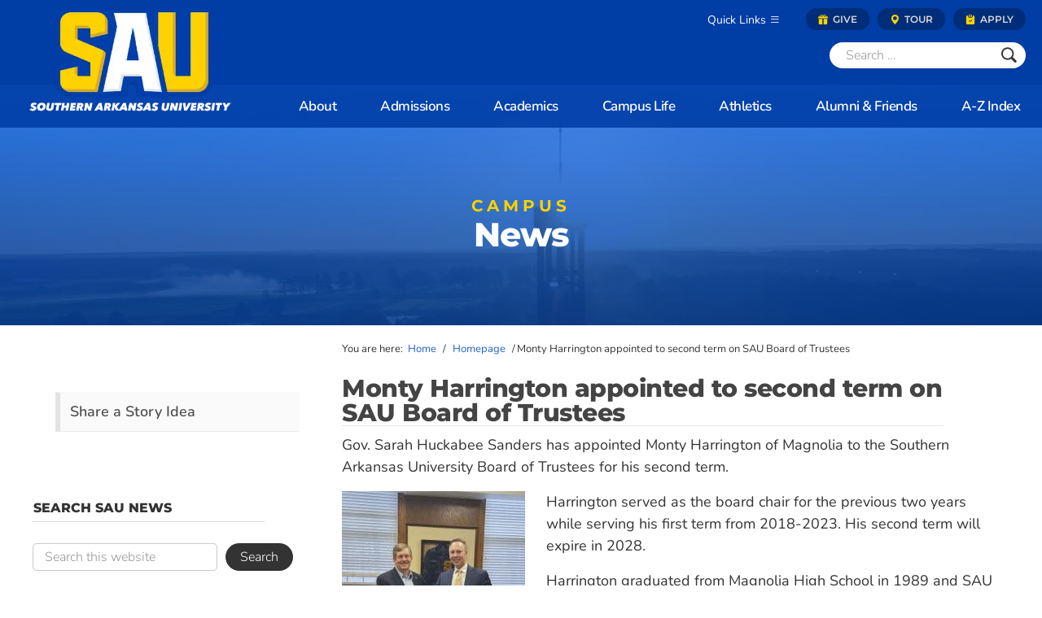

--- FILE ---
content_type: text/html; charset=UTF-8
request_url: https://web.saumag.edu/news/2023/monty-harrington-appointed-to-second-term-on-sau-board-of-trustees/
body_size: 33711
content:
<!DOCTYPE html>
<html lang="en">
<head>
<meta name="viewport" content="width=device-width, initial-scale=1" />
<title>Monty Harrington appointed to second term on SAU Board of Trustees | News | Southern Arkansas University</title>
<link data-rocket-prefetch href="https://web-9635.kxcdn.com" rel="dns-prefetch">
<link data-rocket-prefetch href="https://stapecdn.com" rel="dns-prefetch">
<link data-rocket-prefetch href="https://connect.facebook.net" rel="dns-prefetch">
<link data-rocket-prefetch href="https://analytics.tiktok.com" rel="dns-prefetch">
<link data-rocket-prefetch href="https://gtm.saumag.edu" rel="dns-prefetch">
<link data-rocket-prefetch href="https://googleads.g.doubleclick.net" rel="dns-prefetch">
<style id="wpr-usedcss">img:is([sizes=auto i],[sizes^="auto," i]){contain-intrinsic-size:3000px 1500px}img.emoji{display:inline!important;border:none!important;box-shadow:none!important;height:1em!important;width:1em!important;margin:0 .07em!important;vertical-align:-.1em!important;background:0 0!important;padding:0!important}:where(.wp-block-button__link){border-radius:9999px;box-shadow:none;padding:calc(.667em + 2px) calc(1.333em + 2px);text-decoration:none}:root :where(.wp-block-button .wp-block-button__link.is-style-outline),:root :where(.wp-block-button.is-style-outline>.wp-block-button__link){border:2px solid;padding:.667em 1.333em}:root :where(.wp-block-button .wp-block-button__link.is-style-outline:not(.has-text-color)),:root :where(.wp-block-button.is-style-outline>.wp-block-button__link:not(.has-text-color)){color:currentColor}:root :where(.wp-block-button .wp-block-button__link.is-style-outline:not(.has-background)),:root :where(.wp-block-button.is-style-outline>.wp-block-button__link:not(.has-background)){background-color:initial;background-image:none}:where(.wp-block-calendar table:not(.has-background) th){background:#ddd}:where(.wp-block-columns){margin-bottom:1.75em}:where(.wp-block-columns.has-background){padding:1.25em 2.375em}:where(.wp-block-post-comments input[type=submit]){border:none}:where(.wp-block-cover-image:not(.has-text-color)),:where(.wp-block-cover:not(.has-text-color)){color:#fff}:where(.wp-block-cover-image.is-light:not(.has-text-color)),:where(.wp-block-cover.is-light:not(.has-text-color)){color:#000}:root :where(.wp-block-cover h1:not(.has-text-color)),:root :where(.wp-block-cover h2:not(.has-text-color)),:root :where(.wp-block-cover h3:not(.has-text-color)),:root :where(.wp-block-cover h4:not(.has-text-color)),:root :where(.wp-block-cover h5:not(.has-text-color)),:root :where(.wp-block-cover h6:not(.has-text-color)),:root :where(.wp-block-cover p:not(.has-text-color)){color:inherit}:where(.wp-block-file){margin-bottom:1.5em}:where(.wp-block-file__button){border-radius:2em;display:inline-block;padding:.5em 1em}:where(.wp-block-file__button):is(a):active,:where(.wp-block-file__button):is(a):focus,:where(.wp-block-file__button):is(a):hover,:where(.wp-block-file__button):is(a):visited{box-shadow:none;color:#fff;opacity:.85;text-decoration:none}:where(.wp-block-group.wp-block-group-is-layout-constrained){position:relative}:root :where(.wp-block-image.is-style-rounded img,.wp-block-image .is-style-rounded img){border-radius:9999px}:where(.wp-block-latest-comments:not([style*=line-height] .wp-block-latest-comments__comment)){line-height:1.1}:where(.wp-block-latest-comments:not([style*=line-height] .wp-block-latest-comments__comment-excerpt p)){line-height:1.8}:root :where(.wp-block-latest-posts.is-grid){padding:0}:root :where(.wp-block-latest-posts.wp-block-latest-posts__list){padding-left:0}ul{box-sizing:border-box}:root :where(.wp-block-list.has-background){padding:1.25em 2.375em}:where(.wp-block-navigation.has-background .wp-block-navigation-item a:not(.wp-element-button)),:where(.wp-block-navigation.has-background .wp-block-navigation-submenu a:not(.wp-element-button)){padding:.5em 1em}:where(.wp-block-navigation .wp-block-navigation__submenu-container .wp-block-navigation-item a:not(.wp-element-button)),:where(.wp-block-navigation .wp-block-navigation__submenu-container .wp-block-navigation-submenu a:not(.wp-element-button)),:where(.wp-block-navigation .wp-block-navigation__submenu-container .wp-block-navigation-submenu button.wp-block-navigation-item__content),:where(.wp-block-navigation .wp-block-navigation__submenu-container .wp-block-pages-list__item button.wp-block-navigation-item__content){padding:.5em 1em}:root :where(p.has-background){padding:1.25em 2.375em}:where(p.has-text-color:not(.has-link-color)) a{color:inherit}:where(.wp-block-post-comments-form) input:not([type=submit]),:where(.wp-block-post-comments-form) textarea{border:1px solid #949494;font-family:inherit;font-size:1em}:where(.wp-block-post-comments-form) input:where(:not([type=submit]):not([type=checkbox])),:where(.wp-block-post-comments-form) textarea{padding:calc(.667em + 2px)}:where(.wp-block-post-excerpt){box-sizing:border-box;margin-bottom:var(--wp--style--block-gap);margin-top:var(--wp--style--block-gap)}:where(.wp-block-preformatted.has-background){padding:1.25em 2.375em}:where(.wp-block-search__button){border:1px solid #ccc;padding:6px 10px}:where(.wp-block-search__input){font-family:inherit;font-size:inherit;font-style:inherit;font-weight:inherit;letter-spacing:inherit;line-height:inherit;text-transform:inherit}:where(.wp-block-search__button-inside .wp-block-search__inside-wrapper){border:1px solid #949494;box-sizing:border-box;padding:4px}:where(.wp-block-search__button-inside .wp-block-search__inside-wrapper) .wp-block-search__input{border:none;border-radius:0;padding:0 4px}:where(.wp-block-search__button-inside .wp-block-search__inside-wrapper) .wp-block-search__input:focus{outline:0}:where(.wp-block-search__button-inside .wp-block-search__inside-wrapper) :where(.wp-block-search__button){padding:4px 8px}:root :where(.wp-block-separator.is-style-dots){height:auto;line-height:1;text-align:center}:root :where(.wp-block-separator.is-style-dots):before{color:currentColor;content:"···";font-family:serif;font-size:1.5em;letter-spacing:2em;padding-left:2em}:root :where(.wp-block-site-logo.is-style-rounded){border-radius:9999px}:where(.wp-block-social-links:not(.is-style-logos-only)) .wp-social-link{background-color:#f0f0f0;color:#444}:where(.wp-block-social-links:not(.is-style-logos-only)) .wp-social-link-amazon{background-color:#f90;color:#fff}:where(.wp-block-social-links:not(.is-style-logos-only)) .wp-social-link-bandcamp{background-color:#1ea0c3;color:#fff}:where(.wp-block-social-links:not(.is-style-logos-only)) .wp-social-link-behance{background-color:#0757fe;color:#fff}:where(.wp-block-social-links:not(.is-style-logos-only)) .wp-social-link-bluesky{background-color:#0a7aff;color:#fff}:where(.wp-block-social-links:not(.is-style-logos-only)) .wp-social-link-codepen{background-color:#1e1f26;color:#fff}:where(.wp-block-social-links:not(.is-style-logos-only)) .wp-social-link-deviantart{background-color:#02e49b;color:#fff}:where(.wp-block-social-links:not(.is-style-logos-only)) .wp-social-link-discord{background-color:#5865f2;color:#fff}:where(.wp-block-social-links:not(.is-style-logos-only)) .wp-social-link-dribbble{background-color:#e94c89;color:#fff}:where(.wp-block-social-links:not(.is-style-logos-only)) .wp-social-link-dropbox{background-color:#4280ff;color:#fff}:where(.wp-block-social-links:not(.is-style-logos-only)) .wp-social-link-etsy{background-color:#f45800;color:#fff}:where(.wp-block-social-links:not(.is-style-logos-only)) .wp-social-link-facebook{background-color:#0866ff;color:#fff}:where(.wp-block-social-links:not(.is-style-logos-only)) .wp-social-link-fivehundredpx{background-color:#000;color:#fff}:where(.wp-block-social-links:not(.is-style-logos-only)) .wp-social-link-flickr{background-color:#0461dd;color:#fff}:where(.wp-block-social-links:not(.is-style-logos-only)) .wp-social-link-foursquare{background-color:#e65678;color:#fff}:where(.wp-block-social-links:not(.is-style-logos-only)) .wp-social-link-github{background-color:#24292d;color:#fff}:where(.wp-block-social-links:not(.is-style-logos-only)) .wp-social-link-goodreads{background-color:#eceadd;color:#382110}:where(.wp-block-social-links:not(.is-style-logos-only)) .wp-social-link-google{background-color:#ea4434;color:#fff}:where(.wp-block-social-links:not(.is-style-logos-only)) .wp-social-link-gravatar{background-color:#1d4fc4;color:#fff}:where(.wp-block-social-links:not(.is-style-logos-only)) .wp-social-link-instagram{background-color:#f00075;color:#fff}:where(.wp-block-social-links:not(.is-style-logos-only)) .wp-social-link-lastfm{background-color:#e21b24;color:#fff}:where(.wp-block-social-links:not(.is-style-logos-only)) .wp-social-link-linkedin{background-color:#0d66c2;color:#fff}:where(.wp-block-social-links:not(.is-style-logos-only)) .wp-social-link-mastodon{background-color:#3288d4;color:#fff}:where(.wp-block-social-links:not(.is-style-logos-only)) .wp-social-link-medium{background-color:#000;color:#fff}:where(.wp-block-social-links:not(.is-style-logos-only)) .wp-social-link-meetup{background-color:#f6405f;color:#fff}:where(.wp-block-social-links:not(.is-style-logos-only)) .wp-social-link-patreon{background-color:#000;color:#fff}:where(.wp-block-social-links:not(.is-style-logos-only)) .wp-social-link-pinterest{background-color:#e60122;color:#fff}:where(.wp-block-social-links:not(.is-style-logos-only)) .wp-social-link-pocket{background-color:#ef4155;color:#fff}:where(.wp-block-social-links:not(.is-style-logos-only)) .wp-social-link-reddit{background-color:#ff4500;color:#fff}:where(.wp-block-social-links:not(.is-style-logos-only)) .wp-social-link-skype{background-color:#0478d7;color:#fff}:where(.wp-block-social-links:not(.is-style-logos-only)) .wp-social-link-snapchat{background-color:#fefc00;color:#fff;stroke:#000}:where(.wp-block-social-links:not(.is-style-logos-only)) .wp-social-link-soundcloud{background-color:#ff5600;color:#fff}:where(.wp-block-social-links:not(.is-style-logos-only)) .wp-social-link-spotify{background-color:#1bd760;color:#fff}:where(.wp-block-social-links:not(.is-style-logos-only)) .wp-social-link-telegram{background-color:#2aabee;color:#fff}:where(.wp-block-social-links:not(.is-style-logos-only)) .wp-social-link-threads{background-color:#000;color:#fff}:where(.wp-block-social-links:not(.is-style-logos-only)) .wp-social-link-tiktok{background-color:#000;color:#fff}:where(.wp-block-social-links:not(.is-style-logos-only)) .wp-social-link-tumblr{background-color:#011835;color:#fff}:where(.wp-block-social-links:not(.is-style-logos-only)) .wp-social-link-twitch{background-color:#6440a4;color:#fff}:where(.wp-block-social-links:not(.is-style-logos-only)) .wp-social-link-twitter{background-color:#1da1f2;color:#fff}:where(.wp-block-social-links:not(.is-style-logos-only)) .wp-social-link-vimeo{background-color:#1eb7ea;color:#fff}:where(.wp-block-social-links:not(.is-style-logos-only)) .wp-social-link-vk{background-color:#4680c2;color:#fff}:where(.wp-block-social-links:not(.is-style-logos-only)) .wp-social-link-wordpress{background-color:#3499cd;color:#fff}:where(.wp-block-social-links:not(.is-style-logos-only)) .wp-social-link-whatsapp{background-color:#25d366;color:#fff}:where(.wp-block-social-links:not(.is-style-logos-only)) .wp-social-link-x{background-color:#000;color:#fff}:where(.wp-block-social-links:not(.is-style-logos-only)) .wp-social-link-yelp{background-color:#d32422;color:#fff}:where(.wp-block-social-links:not(.is-style-logos-only)) .wp-social-link-youtube{background-color:red;color:#fff}:where(.wp-block-social-links.is-style-logos-only) .wp-social-link{background:0 0}:where(.wp-block-social-links.is-style-logos-only) .wp-social-link svg{height:1.25em;width:1.25em}:where(.wp-block-social-links.is-style-logos-only) .wp-social-link-amazon{color:#f90}:where(.wp-block-social-links.is-style-logos-only) .wp-social-link-bandcamp{color:#1ea0c3}:where(.wp-block-social-links.is-style-logos-only) .wp-social-link-behance{color:#0757fe}:where(.wp-block-social-links.is-style-logos-only) .wp-social-link-bluesky{color:#0a7aff}:where(.wp-block-social-links.is-style-logos-only) .wp-social-link-codepen{color:#1e1f26}:where(.wp-block-social-links.is-style-logos-only) .wp-social-link-deviantart{color:#02e49b}:where(.wp-block-social-links.is-style-logos-only) .wp-social-link-discord{color:#5865f2}:where(.wp-block-social-links.is-style-logos-only) .wp-social-link-dribbble{color:#e94c89}:where(.wp-block-social-links.is-style-logos-only) .wp-social-link-dropbox{color:#4280ff}:where(.wp-block-social-links.is-style-logos-only) .wp-social-link-etsy{color:#f45800}:where(.wp-block-social-links.is-style-logos-only) .wp-social-link-facebook{color:#0866ff}:where(.wp-block-social-links.is-style-logos-only) .wp-social-link-fivehundredpx{color:#000}:where(.wp-block-social-links.is-style-logos-only) .wp-social-link-flickr{color:#0461dd}:where(.wp-block-social-links.is-style-logos-only) .wp-social-link-foursquare{color:#e65678}:where(.wp-block-social-links.is-style-logos-only) .wp-social-link-github{color:#24292d}:where(.wp-block-social-links.is-style-logos-only) .wp-social-link-goodreads{color:#382110}:where(.wp-block-social-links.is-style-logos-only) .wp-social-link-google{color:#ea4434}:where(.wp-block-social-links.is-style-logos-only) .wp-social-link-gravatar{color:#1d4fc4}:where(.wp-block-social-links.is-style-logos-only) .wp-social-link-instagram{color:#f00075}:where(.wp-block-social-links.is-style-logos-only) .wp-social-link-lastfm{color:#e21b24}:where(.wp-block-social-links.is-style-logos-only) .wp-social-link-linkedin{color:#0d66c2}:where(.wp-block-social-links.is-style-logos-only) .wp-social-link-mastodon{color:#3288d4}:where(.wp-block-social-links.is-style-logos-only) .wp-social-link-medium{color:#000}:where(.wp-block-social-links.is-style-logos-only) .wp-social-link-meetup{color:#f6405f}:where(.wp-block-social-links.is-style-logos-only) .wp-social-link-patreon{color:#000}:where(.wp-block-social-links.is-style-logos-only) .wp-social-link-pinterest{color:#e60122}:where(.wp-block-social-links.is-style-logos-only) .wp-social-link-pocket{color:#ef4155}:where(.wp-block-social-links.is-style-logos-only) .wp-social-link-reddit{color:#ff4500}:where(.wp-block-social-links.is-style-logos-only) .wp-social-link-skype{color:#0478d7}:where(.wp-block-social-links.is-style-logos-only) .wp-social-link-snapchat{color:#fff;stroke:#000}:where(.wp-block-social-links.is-style-logos-only) .wp-social-link-soundcloud{color:#ff5600}:where(.wp-block-social-links.is-style-logos-only) .wp-social-link-spotify{color:#1bd760}:where(.wp-block-social-links.is-style-logos-only) .wp-social-link-telegram{color:#2aabee}:where(.wp-block-social-links.is-style-logos-only) .wp-social-link-threads{color:#000}:where(.wp-block-social-links.is-style-logos-only) .wp-social-link-tiktok{color:#000}:where(.wp-block-social-links.is-style-logos-only) .wp-social-link-tumblr{color:#011835}:where(.wp-block-social-links.is-style-logos-only) .wp-social-link-twitch{color:#6440a4}:where(.wp-block-social-links.is-style-logos-only) .wp-social-link-twitter{color:#1da1f2}:where(.wp-block-social-links.is-style-logos-only) .wp-social-link-vimeo{color:#1eb7ea}:where(.wp-block-social-links.is-style-logos-only) .wp-social-link-vk{color:#4680c2}:where(.wp-block-social-links.is-style-logos-only) .wp-social-link-whatsapp{color:#25d366}:where(.wp-block-social-links.is-style-logos-only) .wp-social-link-wordpress{color:#3499cd}:where(.wp-block-social-links.is-style-logos-only) .wp-social-link-x{color:#000}:where(.wp-block-social-links.is-style-logos-only) .wp-social-link-yelp{color:#d32422}:where(.wp-block-social-links.is-style-logos-only) .wp-social-link-youtube{color:red}:root :where(.wp-block-social-links .wp-social-link a){padding:.25em}:root :where(.wp-block-social-links.is-style-logos-only .wp-social-link a){padding:0}:root :where(.wp-block-social-links.is-style-pill-shape .wp-social-link a){padding-left:.6666666667em;padding-right:.6666666667em}:root :where(.wp-block-tag-cloud.is-style-outline){display:flex;flex-wrap:wrap;gap:1ch}:root :where(.wp-block-tag-cloud.is-style-outline a){border:1px solid;font-size:unset!important;margin-right:0;padding:1ch 2ch;text-decoration:none!important}:root :where(.wp-block-table-of-contents){box-sizing:border-box}:where(.wp-block-term-description){box-sizing:border-box;margin-bottom:var(--wp--style--block-gap);margin-top:var(--wp--style--block-gap)}:where(pre.wp-block-verse){font-family:inherit}.entry-content{counter-reset:footnotes}:root{--wp--preset--font-size--normal:16px;--wp--preset--font-size--huge:42px}.screen-reader-text{border:0;clip-path:inset(50%);height:1px;margin:-1px;overflow:hidden;padding:0;position:absolute;width:1px;word-wrap:normal!important}.screen-reader-text:focus{background-color:#ddd;clip-path:none;color:#444;display:block;font-size:1em;height:auto;left:5px;line-height:normal;padding:15px 23px 14px;text-decoration:none;top:5px;width:auto;z-index:100000}html :where(.has-border-color){border-style:solid}html :where([style*=border-top-color]){border-top-style:solid}html :where([style*=border-right-color]){border-right-style:solid}html :where([style*=border-bottom-color]){border-bottom-style:solid}html :where([style*=border-left-color]){border-left-style:solid}html :where([style*=border-width]){border-style:solid}html :where([style*=border-top-width]){border-top-style:solid}html :where([style*=border-right-width]){border-right-style:solid}html :where([style*=border-bottom-width]){border-bottom-style:solid}html :where([style*=border-left-width]){border-left-style:solid}html :where(img[class*=wp-image-]){height:auto;max-width:100%}:where(figure){margin:0 0 1em}html :where(.is-position-sticky){--wp-admin--admin-bar--position-offset:var(--wp-admin--admin-bar--height,0px)}@media screen and (max-width:600px){html :where(.is-position-sticky){--wp-admin--admin-bar--position-offset:0px}}:root{--wp--preset--aspect-ratio--square:1;--wp--preset--aspect-ratio--4-3:4/3;--wp--preset--aspect-ratio--3-4:3/4;--wp--preset--aspect-ratio--3-2:3/2;--wp--preset--aspect-ratio--2-3:2/3;--wp--preset--aspect-ratio--16-9:16/9;--wp--preset--aspect-ratio--9-16:9/16;--wp--preset--color--black:#000000;--wp--preset--color--cyan-bluish-gray:#abb8c3;--wp--preset--color--white:#ffffff;--wp--preset--color--pale-pink:#f78da7;--wp--preset--color--vivid-red:#cf2e2e;--wp--preset--color--luminous-vivid-orange:#ff6900;--wp--preset--color--luminous-vivid-amber:#fcb900;--wp--preset--color--light-green-cyan:#7bdcb5;--wp--preset--color--vivid-green-cyan:#00d084;--wp--preset--color--pale-cyan-blue:#8ed1fc;--wp--preset--color--vivid-cyan-blue:#0693e3;--wp--preset--color--vivid-purple:#9b51e0;--wp--preset--gradient--vivid-cyan-blue-to-vivid-purple:linear-gradient(135deg,rgba(6, 147, 227, 1) 0%,rgb(155, 81, 224) 100%);--wp--preset--gradient--light-green-cyan-to-vivid-green-cyan:linear-gradient(135deg,rgb(122, 220, 180) 0%,rgb(0, 208, 130) 100%);--wp--preset--gradient--luminous-vivid-amber-to-luminous-vivid-orange:linear-gradient(135deg,rgba(252, 185, 0, 1) 0%,rgba(255, 105, 0, 1) 100%);--wp--preset--gradient--luminous-vivid-orange-to-vivid-red:linear-gradient(135deg,rgba(255, 105, 0, 1) 0%,rgb(207, 46, 46) 100%);--wp--preset--gradient--very-light-gray-to-cyan-bluish-gray:linear-gradient(135deg,rgb(238, 238, 238) 0%,rgb(169, 184, 195) 100%);--wp--preset--gradient--cool-to-warm-spectrum:linear-gradient(135deg,rgb(74, 234, 220) 0%,rgb(151, 120, 209) 20%,rgb(207, 42, 186) 40%,rgb(238, 44, 130) 60%,rgb(251, 105, 98) 80%,rgb(254, 248, 76) 100%);--wp--preset--gradient--blush-light-purple:linear-gradient(135deg,rgb(255, 206, 236) 0%,rgb(152, 150, 240) 100%);--wp--preset--gradient--blush-bordeaux:linear-gradient(135deg,rgb(254, 205, 165) 0%,rgb(254, 45, 45) 50%,rgb(107, 0, 62) 100%);--wp--preset--gradient--luminous-dusk:linear-gradient(135deg,rgb(255, 203, 112) 0%,rgb(199, 81, 192) 50%,rgb(65, 88, 208) 100%);--wp--preset--gradient--pale-ocean:linear-gradient(135deg,rgb(255, 245, 203) 0%,rgb(182, 227, 212) 50%,rgb(51, 167, 181) 100%);--wp--preset--gradient--electric-grass:linear-gradient(135deg,rgb(202, 248, 128) 0%,rgb(113, 206, 126) 100%);--wp--preset--gradient--midnight:linear-gradient(135deg,rgb(2, 3, 129) 0%,rgb(40, 116, 252) 100%);--wp--preset--font-size--small:13px;--wp--preset--font-size--medium:20px;--wp--preset--font-size--large:36px;--wp--preset--font-size--x-large:42px;--wp--preset--spacing--20:0.44rem;--wp--preset--spacing--30:0.67rem;--wp--preset--spacing--40:1rem;--wp--preset--spacing--50:1.5rem;--wp--preset--spacing--60:2.25rem;--wp--preset--spacing--70:3.38rem;--wp--preset--spacing--80:5.06rem;--wp--preset--shadow--natural:6px 6px 9px rgba(0, 0, 0, .2);--wp--preset--shadow--deep:12px 12px 50px rgba(0, 0, 0, .4);--wp--preset--shadow--sharp:6px 6px 0px rgba(0, 0, 0, .2);--wp--preset--shadow--outlined:6px 6px 0px -3px rgba(255, 255, 255, 1),6px 6px rgba(0, 0, 0, 1);--wp--preset--shadow--crisp:6px 6px 0px rgba(0, 0, 0, 1)}:where(.is-layout-flex){gap:.5em}:where(.is-layout-grid){gap:.5em}:where(.wp-block-post-template.is-layout-flex){gap:1.25em}:where(.wp-block-post-template.is-layout-grid){gap:1.25em}:where(.wp-block-columns.is-layout-flex){gap:2em}:where(.wp-block-columns.is-layout-grid){gap:2em}:root :where(.wp-block-pullquote){font-size:1.5em;line-height:1.6}:root{--bs-blue:#0d6efd;--bs-indigo:#6610f2;--bs-purple:#6f42c1;--bs-pink:#d63384;--bs-red:#dc3545;--bs-orange:#fd7e14;--bs-yellow:#ffc107;--bs-green:#198754;--bs-teal:#20c997;--bs-cyan:#0dcaf0;--bs-black:#000;--bs-white:#fff;--bs-gray:#6c757d;--bs-gray-dark:#343a40;--bs-gray-100:#f8f9fa;--bs-gray-200:#e9ecef;--bs-gray-300:#dee2e6;--bs-gray-400:#ced4da;--bs-gray-500:#adb5bd;--bs-gray-600:#6c757d;--bs-gray-700:#495057;--bs-gray-800:#343a40;--bs-gray-900:#212529;--bs-primary:#0d6efd;--bs-secondary:#6c757d;--bs-success:#198754;--bs-info:#0dcaf0;--bs-warning:#ffc107;--bs-danger:#dc3545;--bs-light:#f8f9fa;--bs-dark:#212529;--bs-primary-rgb:13,110,253;--bs-secondary-rgb:108,117,125;--bs-success-rgb:25,135,84;--bs-info-rgb:13,202,240;--bs-warning-rgb:255,193,7;--bs-danger-rgb:220,53,69;--bs-light-rgb:248,249,250;--bs-dark-rgb:33,37,41;--bs-primary-text-emphasis:#052c65;--bs-secondary-text-emphasis:#2b2f32;--bs-success-text-emphasis:#0a3622;--bs-info-text-emphasis:#055160;--bs-warning-text-emphasis:#664d03;--bs-danger-text-emphasis:#58151c;--bs-light-text-emphasis:#495057;--bs-dark-text-emphasis:#495057;--bs-primary-bg-subtle:#cfe2ff;--bs-secondary-bg-subtle:#e2e3e5;--bs-success-bg-subtle:#d1e7dd;--bs-info-bg-subtle:#cff4fc;--bs-warning-bg-subtle:#fff3cd;--bs-danger-bg-subtle:#f8d7da;--bs-light-bg-subtle:#fcfcfd;--bs-dark-bg-subtle:#ced4da;--bs-primary-border-subtle:#9ec5fe;--bs-secondary-border-subtle:#c4c8cb;--bs-success-border-subtle:#a3cfbb;--bs-info-border-subtle:#9eeaf9;--bs-warning-border-subtle:#ffe69c;--bs-danger-border-subtle:#f1aeb5;--bs-light-border-subtle:#e9ecef;--bs-dark-border-subtle:#adb5bd;--bs-white-rgb:255,255,255;--bs-black-rgb:0,0,0;--bs-font-sans-serif:system-ui,-apple-system,"Segoe UI",Roboto,"Helvetica Neue","Noto Sans","Liberation Sans",Arial,sans-serif,"Apple Color Emoji","Segoe UI Emoji","Segoe UI Symbol","Noto Color Emoji";--bs-font-monospace:SFMono-Regular,Menlo,Monaco,Consolas,"Liberation Mono","Courier New",monospace;--bs-gradient:linear-gradient(180deg, rgba(255, 255, 255, .15), rgba(255, 255, 255, 0));--bs-body-font-family:var(--bs-font-sans-serif);--bs-body-font-size:1rem;--bs-body-font-weight:400;--bs-body-line-height:1.5;--bs-body-color:#212529;--bs-body-color-rgb:33,37,41;--bs-body-bg:#fff;--bs-body-bg-rgb:255,255,255;--bs-emphasis-color:#000;--bs-emphasis-color-rgb:0,0,0;--bs-secondary-color:rgba(33, 37, 41, .75);--bs-secondary-color-rgb:33,37,41;--bs-secondary-bg:#e9ecef;--bs-secondary-bg-rgb:233,236,239;--bs-tertiary-color:rgba(33, 37, 41, .5);--bs-tertiary-color-rgb:33,37,41;--bs-tertiary-bg:#f8f9fa;--bs-tertiary-bg-rgb:248,249,250;--bs-heading-color:inherit;--bs-link-color:#0d6efd;--bs-link-color-rgb:13,110,253;--bs-link-decoration:underline;--bs-link-hover-color:#0a58ca;--bs-link-hover-color-rgb:10,88,202;--bs-code-color:#d63384;--bs-highlight-color:#212529;--bs-highlight-bg:#fff3cd;--bs-border-width:1px;--bs-border-style:solid;--bs-border-color:#dee2e6;--bs-border-color-translucent:rgba(0, 0, 0, .175);--bs-border-radius:0.375rem;--bs-border-radius-sm:0.25rem;--bs-border-radius-lg:0.5rem;--bs-border-radius-xl:1rem;--bs-border-radius-xxl:2rem;--bs-border-radius-2xl:var(--bs-border-radius-xxl);--bs-border-radius-pill:50rem;--bs-box-shadow:0 0.5rem 1rem rgba(0, 0, 0, .15);--bs-box-shadow-sm:0 0.125rem 0.25rem rgba(0, 0, 0, .075);--bs-box-shadow-lg:0 1rem 3rem rgba(0, 0, 0, .175);--bs-box-shadow-inset:inset 0 1px 2px rgba(0, 0, 0, .075);--bs-focus-ring-width:0.25rem;--bs-focus-ring-opacity:0.25;--bs-focus-ring-color:rgba(13, 110, 253, .25);--bs-form-valid-color:#198754;--bs-form-valid-border-color:#198754;--bs-form-invalid-color:#dc3545;--bs-form-invalid-border-color:#dc3545}*,::after,::before{box-sizing:border-box}@media (prefers-reduced-motion:no-preference){:root{scroll-behavior:smooth}}body{margin:0;font-family:var(--bs-body-font-family);font-size:var(--bs-body-font-size);font-weight:var(--bs-body-font-weight);line-height:var(--bs-body-line-height);color:var(--bs-body-color);text-align:var(--bs-body-text-align);background-color:var(--bs-body-bg);-webkit-text-size-adjust:100%;-webkit-tap-highlight-color:transparent}hr{margin:1rem 0;color:inherit;border:0;border-top:var(--bs-border-width) solid;opacity:.25}h1,h2,h3{margin-top:0;margin-bottom:.5rem;font-weight:500;line-height:1.2;color:var(--bs-heading-color)}h1{font-size:calc(1.375rem + 1.5vw)}@media (min-width:1200px){h1{font-size:2.5rem}}h2{font-size:calc(1.325rem + .9vw)}@media (min-width:1200px){h2{font-size:2rem}}h3{font-size:calc(1.3rem + .6vw)}@media (min-width:1200px){h3{font-size:1.75rem}}p{margin-top:0;margin-bottom:1rem}address{margin-bottom:1rem;font-style:normal;line-height:inherit}ul{padding-left:2rem}ul{margin-top:0;margin-bottom:1rem}ul ul{margin-bottom:0}.small,small{font-size:.875em}a{color:rgba(var(--bs-link-color-rgb),var(--bs-link-opacity,1));text-decoration:underline}a:hover{--bs-link-color-rgb:var(--bs-link-hover-color-rgb)}a:not([href]):not([class]),a:not([href]):not([class]):hover{color:inherit;text-decoration:none}code{font-family:var(--bs-font-monospace);font-size:1em}code{font-size:.875em;color:var(--bs-code-color);word-wrap:break-word}a>code{color:inherit}img,svg{vertical-align:middle}table{caption-side:bottom;border-collapse:collapse}caption{padding-top:.5rem;padding-bottom:.5rem;color:var(--bs-secondary-color);text-align:left}tbody,tr{border-color:inherit;border-style:solid;border-width:0}label{display:inline-block}button{border-radius:0}button:focus:not(:focus-visible){outline:0}button,input,optgroup,select,textarea{margin:0;font-family:inherit;font-size:inherit;line-height:inherit}[role=button]{cursor:pointer}select{word-wrap:normal}select:disabled{opacity:1}[list]:not([type=date]):not([type=datetime-local]):not([type=month]):not([type=week]):not([type=time])::-webkit-calendar-picker-indicator{display:none!important}[type=button],[type=reset],[type=submit],button{-webkit-appearance:button}[type=button]:not(:disabled),[type=reset]:not(:disabled),[type=submit]:not(:disabled),button:not(:disabled){cursor:pointer}::-moz-focus-inner{padding:0;border-style:none}textarea{resize:vertical}fieldset{min-width:0;padding:0;margin:0;border:0}legend{float:left;width:100%;padding:0;margin-bottom:.5rem;font-size:calc(1.275rem + .3vw);line-height:inherit}@media (min-width:1200px){legend{font-size:1.5rem}}legend+*{clear:left}::-webkit-datetime-edit-day-field,::-webkit-datetime-edit-fields-wrapper,::-webkit-datetime-edit-hour-field,::-webkit-datetime-edit-minute,::-webkit-datetime-edit-month-field,::-webkit-datetime-edit-text,::-webkit-datetime-edit-year-field{padding:0}::-webkit-inner-spin-button{height:auto}[type=search]{-webkit-appearance:textfield;outline-offset:-2px}::-webkit-search-decoration{-webkit-appearance:none}::-webkit-color-swatch-wrapper{padding:0}::-webkit-file-upload-button{font:inherit;-webkit-appearance:button}::file-selector-button{font:inherit;-webkit-appearance:button}output{display:inline-block}iframe{border:0}summary{display:list-item;cursor:pointer}progress{vertical-align:baseline}[hidden]{display:none!important}:root{--bs-breakpoint-xs:0;--bs-breakpoint-sm:576px;--bs-breakpoint-md:768px;--bs-breakpoint-lg:992px;--bs-breakpoint-xl:1200px;--bs-breakpoint-xxl:1400px}.table{--bs-table-color-type:initial;--bs-table-bg-type:initial;--bs-table-color-state:initial;--bs-table-bg-state:initial;--bs-table-color:var(--bs-emphasis-color);--bs-table-bg:var(--bs-body-bg);--bs-table-border-color:var(--bs-border-color);--bs-table-accent-bg:transparent;--bs-table-striped-color:var(--bs-emphasis-color);--bs-table-striped-bg:rgba(var(--bs-emphasis-color-rgb), 0.05);--bs-table-active-color:var(--bs-emphasis-color);--bs-table-active-bg:rgba(var(--bs-emphasis-color-rgb), 0.1);--bs-table-hover-color:var(--bs-emphasis-color);--bs-table-hover-bg:rgba(var(--bs-emphasis-color-rgb), 0.075);width:100%;margin-bottom:1rem;vertical-align:top;border-color:var(--bs-table-border-color)}.table>:not(caption)>*>*{padding:.5rem;color:var(--bs-table-color-state,var(--bs-table-color-type,var(--bs-table-color)));background-color:var(--bs-table-bg);border-bottom-width:var(--bs-border-width);box-shadow:inset 0 0 0 9999px var(--bs-table-bg-state,var(--bs-table-bg-type,var(--bs-table-accent-bg)))}.table>tbody{vertical-align:inherit}.fade{transition:opacity .15s linear}@media (prefers-reduced-motion:reduce){.fade{transition:none}}.fade:not(.show){opacity:0}.collapse:not(.show){display:none}.collapsing{height:0;overflow:hidden;transition:height .35s ease}.collapsing.collapse-horizontal{width:0;height:auto;transition:width .35s ease}@media (prefers-reduced-motion:reduce){.collapsing{transition:none}.collapsing.collapse-horizontal{transition:none}}.dropdown,.dropdown-center,.dropend,.dropstart,.dropup,.dropup-center{position:relative}.dropdown-toggle{white-space:nowrap}.dropdown-toggle::after{display:inline-block;margin-left:.255em;vertical-align:.255em;content:"";border-top:.3em solid;border-right:.3em solid transparent;border-bottom:0;border-left:.3em solid transparent}.dropdown-toggle:empty::after{margin-left:0}.dropdown-menu{--bs-dropdown-zindex:1000;--bs-dropdown-min-width:10rem;--bs-dropdown-padding-x:0;--bs-dropdown-padding-y:0.5rem;--bs-dropdown-spacer:0.125rem;--bs-dropdown-font-size:1rem;--bs-dropdown-color:var(--bs-body-color);--bs-dropdown-bg:var(--bs-body-bg);--bs-dropdown-border-color:var(--bs-border-color-translucent);--bs-dropdown-border-radius:var(--bs-border-radius);--bs-dropdown-border-width:var(--bs-border-width);--bs-dropdown-inner-border-radius:calc(var(--bs-border-radius) - var(--bs-border-width));--bs-dropdown-divider-bg:var(--bs-border-color-translucent);--bs-dropdown-divider-margin-y:0.5rem;--bs-dropdown-box-shadow:var(--bs-box-shadow);--bs-dropdown-link-color:var(--bs-body-color);--bs-dropdown-link-hover-color:var(--bs-body-color);--bs-dropdown-link-hover-bg:var(--bs-tertiary-bg);--bs-dropdown-link-active-color:#fff;--bs-dropdown-link-active-bg:#0d6efd;--bs-dropdown-link-disabled-color:var(--bs-tertiary-color);--bs-dropdown-item-padding-x:1rem;--bs-dropdown-item-padding-y:0.25rem;--bs-dropdown-header-color:#6c757d;--bs-dropdown-header-padding-x:1rem;--bs-dropdown-header-padding-y:0.5rem;position:absolute;z-index:var(--bs-dropdown-zindex);display:none;min-width:var(--bs-dropdown-min-width);padding:var(--bs-dropdown-padding-y) var(--bs-dropdown-padding-x);margin:0;font-size:var(--bs-dropdown-font-size);color:var(--bs-dropdown-color);text-align:left;list-style:none;background-color:var(--bs-dropdown-bg);background-clip:padding-box;border:var(--bs-dropdown-border-width) solid var(--bs-dropdown-border-color);border-radius:var(--bs-dropdown-border-radius)}.dropup .dropdown-toggle::after{display:inline-block;margin-left:.255em;vertical-align:.255em;content:"";border-top:0;border-right:.3em solid transparent;border-bottom:.3em solid;border-left:.3em solid transparent}.dropup .dropdown-toggle:empty::after{margin-left:0}.dropend .dropdown-toggle::after{display:inline-block;margin-left:.255em;vertical-align:.255em;content:"";border-top:.3em solid transparent;border-right:0;border-bottom:.3em solid transparent;border-left:.3em solid}.dropend .dropdown-toggle:empty::after{margin-left:0}.dropend .dropdown-toggle::after{vertical-align:0}.dropstart .dropdown-toggle::after{display:inline-block;margin-left:.255em;vertical-align:.255em;content:""}.dropstart .dropdown-toggle::after{display:none}.dropstart .dropdown-toggle::before{display:inline-block;margin-right:.255em;vertical-align:.255em;content:"";border-top:.3em solid transparent;border-right:.3em solid;border-bottom:.3em solid transparent}.dropstart .dropdown-toggle:empty::after{margin-left:0}.dropstart .dropdown-toggle::before{vertical-align:0}.dropdown-item{display:block;width:100%;padding:var(--bs-dropdown-item-padding-y) var(--bs-dropdown-item-padding-x);clear:both;font-weight:400;color:var(--bs-dropdown-link-color);text-align:inherit;text-decoration:none;white-space:nowrap;background-color:transparent;border:0;border-radius:var(--bs-dropdown-item-border-radius,0)}.dropdown-item:focus,.dropdown-item:hover{color:var(--bs-dropdown-link-hover-color);background-color:var(--bs-dropdown-link-hover-bg)}.dropdown-item.active,.dropdown-item:active{color:var(--bs-dropdown-link-active-color);text-decoration:none;background-color:var(--bs-dropdown-link-active-bg)}.dropdown-item.disabled,.dropdown-item:disabled{color:var(--bs-dropdown-link-disabled-color);pointer-events:none;background-color:transparent}.dropdown-menu.show{display:block}.nav{--bs-nav-link-padding-x:1rem;--bs-nav-link-padding-y:0.5rem;--bs-nav-link-font-weight: ;--bs-nav-link-color:var(--bs-link-color);--bs-nav-link-hover-color:var(--bs-link-hover-color);--bs-nav-link-disabled-color:var(--bs-secondary-color);display:flex;flex-wrap:wrap;padding-left:0;margin-bottom:0;list-style:none}.nav-link{display:block;padding:var(--bs-nav-link-padding-y) var(--bs-nav-link-padding-x);font-size:var(--bs-nav-link-font-size);font-weight:var(--bs-nav-link-font-weight);color:var(--bs-nav-link-color);text-decoration:none;background:0 0;border:0;transition:color .15s ease-in-out,background-color .15s ease-in-out,border-color .15s ease-in-out}.nav-link:focus,.nav-link:hover{color:var(--bs-nav-link-hover-color)}.nav-link:focus-visible{outline:0;box-shadow:0 0 0 .25rem rgba(13,110,253,.25)}.nav-link.disabled,.nav-link:disabled{color:var(--bs-nav-link-disabled-color);pointer-events:none;cursor:default}.navbar{--bs-navbar-padding-x:0;--bs-navbar-padding-y:0.5rem;--bs-navbar-color:rgba(var(--bs-emphasis-color-rgb), 0.65);--bs-navbar-hover-color:rgba(var(--bs-emphasis-color-rgb), 0.8);--bs-navbar-disabled-color:rgba(var(--bs-emphasis-color-rgb), 0.3);--bs-navbar-active-color:rgba(var(--bs-emphasis-color-rgb), 1);--bs-navbar-brand-padding-y:0.3125rem;--bs-navbar-brand-margin-end:1rem;--bs-navbar-brand-font-size:1.25rem;--bs-navbar-brand-color:rgba(var(--bs-emphasis-color-rgb), 1);--bs-navbar-brand-hover-color:rgba(var(--bs-emphasis-color-rgb), 1);--bs-navbar-nav-link-padding-x:0.5rem;--bs-navbar-toggler-padding-y:0.25rem;--bs-navbar-toggler-padding-x:0.75rem;--bs-navbar-toggler-font-size:1.25rem;--bs-navbar-toggler-icon-bg:url("data:image/svg+xml,%3csvg xmlns='http://www.w3.org/2000/svg' viewBox='0 0 30 30'%3e%3cpath stroke='rgba%2833, 37, 41, 0.75%29' stroke-linecap='round' stroke-miterlimit='10' stroke-width='2' d='M4 7h22M4 15h22M4 23h22'/%3e%3c/svg%3e");--bs-navbar-toggler-border-color:rgba(var(--bs-emphasis-color-rgb), 0.15);--bs-navbar-toggler-border-radius:var(--bs-border-radius);--bs-navbar-toggler-focus-width:0.25rem;--bs-navbar-toggler-transition:box-shadow 0.15s ease-in-out;position:relative;display:flex;flex-wrap:wrap;align-items:center;justify-content:space-between;padding:var(--bs-navbar-padding-y) var(--bs-navbar-padding-x)}.navbar-nav{--bs-nav-link-padding-x:0;--bs-nav-link-padding-y:0.5rem;--bs-nav-link-font-weight: ;--bs-nav-link-color:var(--bs-navbar-color);--bs-nav-link-hover-color:var(--bs-navbar-hover-color);--bs-nav-link-disabled-color:var(--bs-navbar-disabled-color);display:flex;flex-direction:column;padding-left:0;margin-bottom:0;list-style:none}.navbar-nav .nav-link.active,.navbar-nav .nav-link.show{color:var(--bs-navbar-active-color)}.navbar-nav .dropdown-menu{position:static}.breadcrumb{--bs-breadcrumb-padding-x:0;--bs-breadcrumb-padding-y:0;--bs-breadcrumb-margin-bottom:1rem;--bs-breadcrumb-bg: ;--bs-breadcrumb-border-radius: ;--bs-breadcrumb-divider-color:var(--bs-secondary-color);--bs-breadcrumb-item-padding-x:0.5rem;--bs-breadcrumb-item-active-color:var(--bs-secondary-color);display:flex;flex-wrap:wrap;padding:var(--bs-breadcrumb-padding-y) var(--bs-breadcrumb-padding-x);margin-bottom:var(--bs-breadcrumb-margin-bottom);font-size:var(--bs-breadcrumb-font-size);list-style:none;background-color:var(--bs-breadcrumb-bg);border-radius:var(--bs-breadcrumb-border-radius)}.alert{--bs-alert-bg:transparent;--bs-alert-padding-x:1rem;--bs-alert-padding-y:1rem;--bs-alert-margin-bottom:1rem;--bs-alert-color:inherit;--bs-alert-border-color:transparent;--bs-alert-border:var(--bs-border-width) solid var(--bs-alert-border-color);--bs-alert-border-radius:var(--bs-border-radius);--bs-alert-link-color:inherit;position:relative;padding:var(--bs-alert-padding-y) var(--bs-alert-padding-x);margin-bottom:var(--bs-alert-margin-bottom);color:var(--bs-alert-color);background-color:var(--bs-alert-bg);border:var(--bs-alert-border);border-radius:var(--bs-alert-border-radius)}.progress{--bs-progress-height:1rem;--bs-progress-font-size:0.75rem;--bs-progress-bg:var(--bs-secondary-bg);--bs-progress-border-radius:var(--bs-border-radius);--bs-progress-box-shadow:var(--bs-box-shadow-inset);--bs-progress-bar-color:#fff;--bs-progress-bar-bg:#0d6efd;--bs-progress-bar-transition:width 0.6s ease;display:flex;height:var(--bs-progress-height);overflow:hidden;font-size:var(--bs-progress-font-size);background-color:var(--bs-progress-bg);border-radius:var(--bs-progress-border-radius)}.list-group{--bs-list-group-color:var(--bs-body-color);--bs-list-group-bg:var(--bs-body-bg);--bs-list-group-border-color:var(--bs-border-color);--bs-list-group-border-width:var(--bs-border-width);--bs-list-group-border-radius:var(--bs-border-radius);--bs-list-group-item-padding-x:1rem;--bs-list-group-item-padding-y:0.5rem;--bs-list-group-action-color:var(--bs-secondary-color);--bs-list-group-action-hover-color:var(--bs-emphasis-color);--bs-list-group-action-hover-bg:var(--bs-tertiary-bg);--bs-list-group-action-active-color:var(--bs-body-color);--bs-list-group-action-active-bg:var(--bs-secondary-bg);--bs-list-group-disabled-color:var(--bs-secondary-color);--bs-list-group-disabled-bg:var(--bs-body-bg);--bs-list-group-active-color:#fff;--bs-list-group-active-bg:#0d6efd;--bs-list-group-active-border-color:#0d6efd;display:flex;flex-direction:column;padding-left:0;margin-bottom:0;border-radius:var(--bs-list-group-border-radius)}.list-group-item{position:relative;display:block;padding:var(--bs-list-group-item-padding-y) var(--bs-list-group-item-padding-x);color:var(--bs-list-group-color);text-decoration:none;background-color:var(--bs-list-group-bg);border:var(--bs-list-group-border-width) solid var(--bs-list-group-border-color)}.list-group-item:first-child{border-top-left-radius:inherit;border-top-right-radius:inherit}.list-group-item:last-child{border-bottom-right-radius:inherit;border-bottom-left-radius:inherit}.list-group-item.disabled,.list-group-item:disabled{color:var(--bs-list-group-disabled-color);pointer-events:none;background-color:var(--bs-list-group-disabled-bg)}.list-group-item.active{z-index:2;color:var(--bs-list-group-active-color);background-color:var(--bs-list-group-active-bg);border-color:var(--bs-list-group-active-border-color)}.list-group-item+.list-group-item{border-top-width:0}.list-group-item+.list-group-item.active{margin-top:calc(-1 * var(--bs-list-group-border-width));border-top-width:var(--bs-list-group-border-width)}.toast{--bs-toast-zindex:1090;--bs-toast-padding-x:0.75rem;--bs-toast-padding-y:0.5rem;--bs-toast-spacing:1.5rem;--bs-toast-max-width:350px;--bs-toast-font-size:0.875rem;--bs-toast-color: ;--bs-toast-bg:rgba(var(--bs-body-bg-rgb), 0.85);--bs-toast-border-width:var(--bs-border-width);--bs-toast-border-color:var(--bs-border-color-translucent);--bs-toast-border-radius:var(--bs-border-radius);--bs-toast-box-shadow:var(--bs-box-shadow);--bs-toast-header-color:var(--bs-secondary-color);--bs-toast-header-bg:rgba(var(--bs-body-bg-rgb), 0.85);--bs-toast-header-border-color:var(--bs-border-color-translucent);width:var(--bs-toast-max-width);max-width:100%;font-size:var(--bs-toast-font-size);color:var(--bs-toast-color);pointer-events:auto;background-color:var(--bs-toast-bg);background-clip:padding-box;border:var(--bs-toast-border-width) solid var(--bs-toast-border-color);box-shadow:var(--bs-toast-box-shadow);border-radius:var(--bs-toast-border-radius)}.toast.showing{opacity:0}.toast:not(.show){display:none}.modal{--bs-modal-zindex:1055;--bs-modal-width:500px;--bs-modal-padding:1rem;--bs-modal-margin:0.5rem;--bs-modal-color: ;--bs-modal-bg:var(--bs-body-bg);--bs-modal-border-color:var(--bs-border-color-translucent);--bs-modal-border-width:var(--bs-border-width);--bs-modal-border-radius:var(--bs-border-radius-lg);--bs-modal-box-shadow:var(--bs-box-shadow-sm);--bs-modal-inner-border-radius:calc(var(--bs-border-radius-lg) - (var(--bs-border-width)));--bs-modal-header-padding-x:1rem;--bs-modal-header-padding-y:1rem;--bs-modal-header-padding:1rem 1rem;--bs-modal-header-border-color:var(--bs-border-color);--bs-modal-header-border-width:var(--bs-border-width);--bs-modal-title-line-height:1.5;--bs-modal-footer-gap:0.5rem;--bs-modal-footer-bg: ;--bs-modal-footer-border-color:var(--bs-border-color);--bs-modal-footer-border-width:var(--bs-border-width);position:fixed;top:0;left:0;z-index:var(--bs-modal-zindex);display:none;width:100%;height:100%;overflow-x:hidden;overflow-y:auto;outline:0}.modal-dialog{position:relative;width:auto;margin:var(--bs-modal-margin);pointer-events:none}.modal.fade .modal-dialog{transition:transform .3s ease-out;transform:translate(0,-50px)}@media (prefers-reduced-motion:reduce){.nav-link{transition:none}.modal.fade .modal-dialog{transition:none}}.modal.show .modal-dialog{transform:none}.modal.modal-static .modal-dialog{transform:scale(1.02)}.modal-backdrop{--bs-backdrop-zindex:1050;--bs-backdrop-bg:#000;--bs-backdrop-opacity:0.5;position:fixed;top:0;left:0;z-index:var(--bs-backdrop-zindex);width:100vw;height:100vh;background-color:var(--bs-backdrop-bg)}.modal-backdrop.fade{opacity:0}.modal-backdrop.show{opacity:var(--bs-backdrop-opacity)}.modal-body{position:relative;flex:1 1 auto;padding:var(--bs-modal-padding)}@media (min-width:576px){.modal{--bs-modal-margin:1.75rem;--bs-modal-box-shadow:var(--bs-box-shadow)}.modal-dialog{max-width:var(--bs-modal-width);margin-right:auto;margin-left:auto}}.tooltip{--bs-tooltip-zindex:1080;--bs-tooltip-max-width:200px;--bs-tooltip-padding-x:0.5rem;--bs-tooltip-padding-y:0.25rem;--bs-tooltip-margin: ;--bs-tooltip-font-size:0.875rem;--bs-tooltip-color:var(--bs-body-bg);--bs-tooltip-bg:var(--bs-emphasis-color);--bs-tooltip-border-radius:var(--bs-border-radius);--bs-tooltip-opacity:0.9;--bs-tooltip-arrow-width:0.8rem;--bs-tooltip-arrow-height:0.4rem;z-index:var(--bs-tooltip-zindex);display:block;margin:var(--bs-tooltip-margin);font-family:var(--bs-font-sans-serif);font-style:normal;font-weight:400;line-height:1.5;text-align:left;text-align:start;text-decoration:none;text-shadow:none;text-transform:none;letter-spacing:normal;word-break:normal;white-space:normal;word-spacing:normal;line-break:auto;font-size:var(--bs-tooltip-font-size);word-wrap:break-word;opacity:0}.tooltip.show{opacity:var(--bs-tooltip-opacity)}.tooltip .tooltip-arrow{display:block;width:var(--bs-tooltip-arrow-width);height:var(--bs-tooltip-arrow-height)}.tooltip .tooltip-arrow::before{position:absolute;content:"";border-color:transparent;border-style:solid}.tooltip-inner{max-width:var(--bs-tooltip-max-width);padding:var(--bs-tooltip-padding-y) var(--bs-tooltip-padding-x);color:var(--bs-tooltip-color);text-align:center;background-color:var(--bs-tooltip-bg);border-radius:var(--bs-tooltip-border-radius)}.popover{--bs-popover-zindex:1070;--bs-popover-max-width:276px;--bs-popover-font-size:0.875rem;--bs-popover-bg:var(--bs-body-bg);--bs-popover-border-width:var(--bs-border-width);--bs-popover-border-color:var(--bs-border-color-translucent);--bs-popover-border-radius:var(--bs-border-radius-lg);--bs-popover-inner-border-radius:calc(var(--bs-border-radius-lg) - var(--bs-border-width));--bs-popover-box-shadow:var(--bs-box-shadow);--bs-popover-header-padding-x:1rem;--bs-popover-header-padding-y:0.5rem;--bs-popover-header-font-size:1rem;--bs-popover-header-color:inherit;--bs-popover-header-bg:var(--bs-secondary-bg);--bs-popover-body-padding-x:1rem;--bs-popover-body-padding-y:1rem;--bs-popover-body-color:var(--bs-body-color);--bs-popover-arrow-width:1rem;--bs-popover-arrow-height:0.5rem;--bs-popover-arrow-border:var(--bs-popover-border-color);z-index:var(--bs-popover-zindex);display:block;max-width:var(--bs-popover-max-width);font-family:var(--bs-font-sans-serif);font-style:normal;font-weight:400;line-height:1.5;text-align:left;text-align:start;text-decoration:none;text-shadow:none;text-transform:none;letter-spacing:normal;word-break:normal;white-space:normal;word-spacing:normal;line-break:auto;font-size:var(--bs-popover-font-size);word-wrap:break-word;background-color:var(--bs-popover-bg);background-clip:padding-box;border:var(--bs-popover-border-width) solid var(--bs-popover-border-color);border-radius:var(--bs-popover-border-radius)}.popover .popover-arrow{display:block;width:var(--bs-popover-arrow-width);height:var(--bs-popover-arrow-height)}.popover .popover-arrow::after,.popover .popover-arrow::before{position:absolute;display:block;content:"";border-color:transparent;border-style:solid;border-width:0}.popover-header{padding:var(--bs-popover-header-padding-y) var(--bs-popover-header-padding-x);margin-bottom:0;font-size:var(--bs-popover-header-font-size);color:var(--bs-popover-header-color);background-color:var(--bs-popover-header-bg);border-bottom:var(--bs-popover-border-width) solid var(--bs-popover-border-color);border-top-left-radius:var(--bs-popover-inner-border-radius);border-top-right-radius:var(--bs-popover-inner-border-radius)}.popover-header:empty{display:none}.popover-body{padding:var(--bs-popover-body-padding-y) var(--bs-popover-body-padding-x);color:var(--bs-popover-body-color)}.carousel{position:relative}.carousel.pointer-event{touch-action:pan-y}.carousel-item{position:relative;display:none;float:left;width:100%;margin-right:-100%;-webkit-backface-visibility:hidden;backface-visibility:hidden;transition:transform .6s ease-in-out}.carousel-item-next,.carousel-item-prev,.carousel-item.active{display:block}.active.carousel-item-end,.carousel-item-next:not(.carousel-item-start){transform:translateX(100%)}.active.carousel-item-start,.carousel-item-prev:not(.carousel-item-end){transform:translateX(-100%)}.carousel-indicators{position:absolute;right:0;bottom:0;left:0;z-index:2;display:flex;justify-content:center;padding:0;margin-right:15%;margin-bottom:1rem;margin-left:15%}.carousel-indicators [data-bs-target]{box-sizing:content-box;flex:0 1 auto;width:30px;height:3px;padding:0;margin-right:3px;margin-left:3px;text-indent:-999px;cursor:pointer;background-color:#fff;background-clip:padding-box;border:0;border-top:10px solid transparent;border-bottom:10px solid transparent;opacity:.5;transition:opacity .6s ease}@media (prefers-reduced-motion:reduce){.carousel-item{transition:none}.carousel-indicators [data-bs-target]{transition:none}}.carousel-indicators .active{opacity:1}.offcanvas{--bs-offcanvas-zindex:1045;--bs-offcanvas-width:400px;--bs-offcanvas-height:30vh;--bs-offcanvas-padding-x:1rem;--bs-offcanvas-padding-y:1rem;--bs-offcanvas-color:var(--bs-body-color);--bs-offcanvas-bg:var(--bs-body-bg);--bs-offcanvas-border-width:var(--bs-border-width);--bs-offcanvas-border-color:var(--bs-border-color-translucent);--bs-offcanvas-box-shadow:var(--bs-box-shadow-sm);--bs-offcanvas-transition:transform 0.3s ease-in-out;--bs-offcanvas-title-line-height:1.5}.offcanvas{position:fixed;bottom:0;z-index:var(--bs-offcanvas-zindex);display:flex;flex-direction:column;max-width:100%;color:var(--bs-offcanvas-color);visibility:hidden;background-color:var(--bs-offcanvas-bg);background-clip:padding-box;outline:0;transition:var(--bs-offcanvas-transition)}@media (prefers-reduced-motion:reduce){.offcanvas{transition:none}}.offcanvas.show:not(.hiding),.offcanvas.showing{transform:none}.offcanvas.hiding,.offcanvas.show,.offcanvas.showing{visibility:visible}.offcanvas-backdrop{position:fixed;top:0;left:0;z-index:1040;width:100vw;height:100vh;background-color:#000}.offcanvas-backdrop.fade{opacity:0}.offcanvas-backdrop.show{opacity:.5}.placeholder{display:inline-block;min-height:1em;vertical-align:middle;cursor:wait;background-color:currentcolor;opacity:.5}.sticky-top{position:-webkit-sticky;position:sticky;top:0;z-index:1020}.border{border:var(--bs-border-width) var(--bs-border-style) var(--bs-border-color)!important}.visible{visibility:visible!important}article,aside,details,figcaption,footer,header,main,nav,section,summary{display:block}audio,canvas,video{display:inline-block}audio:not([controls]){display:none;height:0}[hidden]{display:none}html{font-family:sans-serif;-ms-text-size-adjust:100%;-webkit-text-size-adjust:100%}body{margin:0}a:active,a:hover{outline:0;color:#002b7d}h1{font-size:2em;margin:.67em 0}hr{-moz-box-sizing:content-box;box-sizing:content-box;height:0}code{font-family:monospace,serif;font-size:1em}small{font-size:80%}img{border:0}svg:not(:root){overflow:hidden}fieldset{border:1px solid silver;margin:0 2px;padding:.35em .625em .75em}legend{border:0;padding:0}button,input,select,textarea{font-family:inherit;font-size:100%;margin:0}button,input{line-height:normal}button,select{text-transform:none}button,html input[type=button],input[type=reset],input[type=submit]{-webkit-appearance:button;cursor:pointer}button[disabled],html input[disabled]{cursor:default}input[type=checkbox],input[type=radio]{box-sizing:border-box;padding:0}input[type=search]{-webkit-appearance:textfield;-moz-box-sizing:content-box;-webkit-box-sizing:content-box;box-sizing:content-box;padding:5px 14px}input[type=search]::-webkit-search-cancel-button,input[type=search]::-webkit-search-decoration{-webkit-appearance:none}button::-moz-focus-inner,input::-moz-focus-inner{border:0;padding:0}textarea{overflow:auto;vertical-align:top}table{border-collapse:collapse;border-spacing:0}*,input[type=search]{-webkit-box-sizing:border-box;-moz-box-sizing:border-box;box-sizing:border-box}.entry-content:before,.entry:before,.nav-primary:before,.nav-secondary:before,.site-header:before,.wrap:before{content:" ";display:table}.entry-content:after,.entry:after,.nav-primary:after,.nav-secondary:after,.site-header:after,.wrap:after{clear:both;content:" ";display:table}html{font-size:62.5%}body{color:#333;font-family:Nunito,Helvetica,Arial,sans-serif;font-size:18px;line-height:1.525;background-color:transparent}::-moz-selection{background-color:#333;color:#fff}::selection{background-color:#333;color:#fff}a{color:#2161cd;font-weight:400;text-decoration:none}a img{margin-bottom:-6px;margin-bottom:-.6rem}p{margin:0 0 24px;margin:0 0 2.4rem;padding:0}ul{margin:0;padding:0}ul.sub-menu li{margin-left:20px;list-style:circle inside}.entry-content code{color:#777}cite{font-style:normal}hr{margin-top:20px;margin-bottom:20px;border:0;display:block;border-top:1px solid #eee;width:100%}h1,h2,h3{color:#444;font-family:Montserrat,Helvetica,'Helvetica Neue',sans-serif;font-weight:700;line-height:1.2;margin:30px 0 15px;margin:3rem 0 1.5rem}h1{font-size:30px;font-size:3rem}h2,h3{margin-top:20px}h1 a,h2 a,h3 a{font-weight:700}h2{font-size:26px}h3{font-size:24px}.wp-caption,iframe,img,object,video{max-width:100%}img{height:auto}input,select,textarea{border:1px solid #c9c9c9;border-radius:5px;color:#333;font-size:16px;font-size:1.6rem;font-weight:300;padding:5px 10px;max-width:100%}input:focus,textarea:focus{border:1px solid #333;outline:0}::-moz-placeholder{color:#999;opacity:1}::-webkit-input-placeholder{color:#999}.button,.entry-content .button,button,input[type=button],input[type=reset],input[type=submit]{background-color:#333;border:none;box-shadow:none;color:#fff;cursor:pointer;font-weight:300;padding:16px 24px;border-radius:30px;padding:.6rem 1.8rem;margin:10px;width:auto}.button:hover,.entry-content .button:hover,button:hover,input:hover[type=button],input:hover[type=reset],input:hover[type=submit]{background-color:#555}.entry-content .button:hover{color:#fff}.button{border-radius:0;display:inline-block;color:#fff}table{border-collapse:collapse;border-spacing:0;line-height:2;margin-bottom:40px;margin-bottom:4rem;width:100%}tbody{border-bottom:1px solid #ddd}.wrap{margin:0 auto;max-width:1380px}div#other-header.wrap{padding:0 20px}div.contents.wrap{max-width:1400px;padding:20px 0}.nav-secondary .wrap{max-width:1300px}#main-content-wrap{padding:0 30px;margin-bottom:60px;min-height:500px;background:#fff}.body{width:100%;background:#fff}.content{float:left;width:68%;margin-bottom:30px}.entry-content{padding-right:25px}.sidebar-content .content{float:right}body.full .contents.wrap{max-width:100%}body.full div#main-content-wrap{padding:0}body.full .entry-content{padding-right:0}.entry-content a img:hover,.entry-content img a:hover{opacity:.8;transition:all .5s ease}.one-fourth{float:left;margin-left:2.564102564102564%}.one-fourth{width:22.076923076923077%}.first{clear:both;margin-left:0}.alignleft{float:left;text-align:left}.entry-content .wp-caption-text{font-size:12px;font-size:1.2rem;background:0 0;margin-left:0;color:#666;border:none;text-align:left;padding:2px 11px;line-height:1.4rem;margin:10px 0}.alignleft,.wp-caption.alignleft,a.alignleft,img.alignleft{margin:0 16px 16px 0;margin:0 1.6rem 1.6rem 0}.alignleft p.wp-caption-text{margin-left:0;margin-right:10px}a.alignleft{border:none}.widget-area{word-wrap:break-word}.content .breadcrumb{margin-bottom:2px!important;font-size:13px;background:0 0}.breadcrumb a,.breadcrumb span{padding:0 2px}.entry-title{margin:22px 0 10px;line-height:1;border-bottom:1px solid #e4e4e4;width:89%;font-weight:800;letter-spacing:-.5px}.site-title a{padding:5px 36px;border-radius:2px;font-family:Montserrat,Helvetica,Arial,sans-serif;font-size:60px;font-size:6rem;font-size:3.2vw;letter-spacing:-1px;color:#fff;max-width:1100px;line-height:1;font-weight:800}.site-title a:active,.site-title a:focus,.site-title a:hover{text-decoration:none;opacity:.8;color:#fff}.site-title a:active{color:#e9e9e9!important;text-decoration:none!important}.site-title{text-align:center;height:420px;display:flex;justify-content:center;align-items:center;padding-top:80px;margin:0}.site-title span{display:block;border:none;padding:5px;font-weight:700;text-transform:uppercase;color:#fad200;font-size:2rem;letter-spacing:5px;margin-top:-15px}.entry-title a,.sidebar .widget-title a{border:none;color:#333}.entry-title a:hover{text-decoration:none;color:#777!important}.sidebar .widget-title{font-size:16px;font-size:1.6rem;font-weight:800!important;margin-bottom:24px;margin-bottom:1.6rem;text-transform:uppercase;padding:7px 14px 7px 1px;border-bottom:1px solid #dadada;max-width:80%;color:#333}.sidebar .widget-title a{border:none}#backstretch{position:absolute;z-index:-1;width:100%;margin-top:120px;background-size:cover;width:100%;height:600px;display:block;z-index:-1;background-position:center;position:fixed}#other-header{z-index:599;position:relative}#the-top{width:100%;background:#003da5;height:104px;transition:all .3s ease}#sticky-container{position:fixed;width:100%;z-index:999;-webkit-backface-visibility:hidden;backface-visibility:hidden}#site-logo{position:absolute}#site-logo img{margin-top:8px;margin-left:15px;display:inline-block;width:250px;position:relative;transition:all .2s ease}#site-logo a:hover{opacity:.8}#site-logo a{position:relative;z-index:99}#header-links{margin-top:13px;z-index:999;float:right;display:inline-block;position:relative;transition:all .3s ease}#header-links li a{color:#d9d9d9;font-family:Nunito;font-size:13px}#header-links li.head-give a{text-transform:uppercase;font-weight:600;font-size:12px;font-family:Montserrat}#header-links li{list-style:none;float:left;font-size:14px;padding:5px 21px}ul#links-menu{float:left}#header-links li a i{margin-right:3px;color:#fad200}ul.hidden-links{display:none}#header-links .links-toggle{color:#fff;margin-top:-4px}ul.hidden-links{position:absolute;background:#fff;margin-top:5px;padding:5px;border-radius:2px;color:#555;width:210px;border:1px solid #e9e9e9}#header-links .hidden-links a{color:#333}#header-links .hidden-links a:hover,#header-links .hidden-links li:hover{color:#666;background:#e9e9e9;text-decoration:none}ul.hidden-links li{display:block;width:100%}ul. #header-links li a:hover{color:#fff}#header-links li.head-give a:hover,#header-links li.head-give:hover{text-decoration:none;background-color:#00225c}#header-links li.head-give{padding:3px 15px;margin-left:10px;border-radius:30px;background-color:#002d79;margin-top:-3px}#the-top #search{float:right;z-index:999;display:block;right:20px;clear:both;margin-top:12px;transition:all .3s ease}#the-top .search-form input[type=submit]{border:0;clip:rect(0,0,0,0);height:1px;margin:-1px;padding:0;position:absolute;width:1px}#the-top .search-form{overflow:hidden;padding:3px;padding:.3rem;width:100%;min-width:100px;margin-bottom:0}#the-top #search .search-form{background:#fff;padding:0;max-height:33px;border-radius:23px}#the-top #search input[type=search]:focus{transition:all .5s ease;width:250px}#the-top #search input[type=search]{padding:5px!important;background:0 0;border:0;transition:all .5s ease;color:#333;width:200px;padding-left:20px!important;font-size:16px;float:left}#the-top #search input[type=submit]{width:auto;height:auto;background:0 0;position:relative;color:#333;padding:7px 13px 7px 12px;font-size:18px;font-family:bootstrap-icons;font-weight:900;float:right}#the-top #search input[type=submit]:hover{color:#003da5;background:#e9e9e9}.header-full-width .site-title{width:100%}.genesis-nav-menu{clear:both;color:#fff;font-size:14px;font-size:1.4rem;font-weight:400;line-height:1.5;width:100%}.genesis-nav-menu .menu-item{display:inline-block;float:left}.genesis-nav-menu a{border:none;display:block;font-size:16px;font-size:1.4rem;padding:15px 25px;padding:1.5rem 2.5rem;position:relative}.genesis-nav-menu .menu-item a:hover{color:#fff!important}.genesis-nav-menu li a.active{text-decoration:none}.genesis-nav-menu .sub-menu a:hover{text-decoration:none;background:#001a48;border-radius:0}.genesis-nav-menu>.menu-item>a{letter-spacing:0;font-size:17px;font-weight:500;letter-spacing:-.5px;font-family:Nunito,Helvetica,Arial,sans-serif;text-transform:none}.genesis-nav-menu>.menu-item>a:hover{background:#ccc;display:block;z-index:99999;position:relative;transition:ease all .3s;text-decoration:none}.genesis-nav-menu .sub-menu{left:-9999px;letter-spacing:0;opacity:0;position:absolute;transition:all .3s ease;width:160px;z-index:99;text-align:left}.genesis-nav-menu .sub-menu a{background:#003da5;padding:11px 20px;padding:1.4rem 2rem;position:relative;min-width:265px;line-height:1.6rem;color:#fff}.genesis-nav-menu .sub-menu li{margin-left:0}ul.menu li{margin-bottom:0!important}.genesis-nav-menu .sub-menu .sub-menu{margin:-44px 0 0 265px}.genesis-nav-menu #menu-item-49855 .sub-menu .sub-menu{margin:-46px 0 0 -250px}.genesis-nav-menu .sub-menu .sub-menu a{background:#222;border-color:#303030;border-bottom:0}.genesis-nav-menu .sub-menu .sub-menu a:hover{background:#333}.genesis-nav-menu .menu-item:hover{position:static}.genesis-nav-menu .menu-item:hover>.sub-menu{left:auto;opacity:1}nav.nav-secondary .genesis-nav-menu ul.sub-menu ul.sub-menu{margin-top:-43px!important}.genesis-nav-menu>.first>a{padding-left:0}.genesis-nav-menu>.last>a{padding-right:0}.genesis-nav-menu>.right{display:inline-block;float:right;list-style-type:none;padding:20px 0;padding:2rem 0;text-transform:uppercase}.genesis-nav-menu>.right>a{display:inline;padding:0}.genesis-nav-menu>.search{padding:6px 0 0;padding:.6rem 0 0}.nav-primary .genesis-nav-menu .sub-menu a,.nav-primary a{color:#fff}#navigation{width:100%}.nav-primary .genesis-nav-menu{width:auto;float:right;margin-bottom:0}nav.nav-primary{margin:0 auto;background:#003da5;background:#003da5e0}.nav-primary .genesis-nav-menu a{padding:14px 27px}.nav-primary .menu li span{font-weight:600;color:#fff}.nav-primary .genesis-nav-menu li .menu-item-has-children span:after{content:'\F285';font-family:bootstrap-icons;font-weight:900;display:inline-block;position:absolute;margin-left:12px;margin-top:2px;color:#637596;line-height:1;font-size:12px;display:inline-block}.nav-primary .menu-item-has-children .sub-menu span:after{content:none}.nav-primary .menu-item-has-children .sub-menu .menu-item-has-children span:after{content:'\F285';right:20px}.nav-primary #menu-item-49855.menu-item-has-children .sub-menu .menu-item-has-children span:before{content:'\F284';padding-right:15px;margin-left:-15px;color:#999;font-family:bootstrap-icons;font-weight:900}.nav-primary #menu-item-49855.menu-item-has-children .menu-item-has-children .sub-menu span:before,.nav-primary #menu-item-49855.menu-item-has-children .sub-menu .menu-item-has-children span:after,.nav-primary .menu-item-has-children .sub-menu .menu-item-has-children .sub-menu span:after{content:none}.nav-primary .genesis-nav-menu .sub-menu a{background:#fbfbfb}.nav-primary .menu .sub-menu li span{text-transform:none;font-weight:400;color:#333;font-size:15px}.home-footer.menu{display:none}.nav-primary .genesis-nav-menu>.menu-item:hover>a,.nav-primary .genesis-nav-menu>.menu-item>a:hover{background:0 0}.nav-primary .genesis-nav-menu .sub-menu a:hover{text-decoration:none}.nav-primary .genesis-nav-menu .sub-menu .sub-menu a:hover,.nav-primary .genesis-nav-menu .sub-menu a:hover{background:#e9e9e9}.nav-secondary{z-index:99;position:relative;text-align:center;margin:0 auto;background:#fbfbfb;clear:both}.nav-secondary .genesis-nav-menu .menu-item{float:none}.nav-secondary .genesis-nav-menu>.menu-item>a{line-height:10px;padding:15px;margin:10px 7px;font-size:18px;color:#666;font-family:Nunito,Helvetica,Arial,sans-serif;font-weight:500;text-transform:none}.nav-secondary .genesis-nav-menu li a.active{text-decoration:none;color:#003da5!important;background:#e9e9e9;border-radius:30px}.nav-secondary .genesis-nav-menu .sub-menu li a.active{color:#fff!important;border:0;border-radius:0;background:#001a48}.nav-secondary .genesis-nav-menu>.menu-item>a:hover{color:#003da5!important;background:#e4e4e4;border-radius:30px}.nav-secondary .wrap{margin:0 auto;width:100%;display:block;position:relative}.entry{margin-bottom:20px;margin-bottom:2rem}.entry-content p,.entry-content ul{margin-bottom:16px;margin-bottom:1.6rem}.entry-content ul{margin-left:40px;margin-left:4rem}.entry-content ul li{list-style-type:disc;margin:5px;list-style-position:inside}.entry-content ul ul{margin-bottom:0}.sidebar{float:right;width:30%;padding-left:10px;padding-top:15px;margin-bottom:30px}.sidebar-content .sidebar{float:left}.sidebar img{margin-bottom:15px;margin-bottom:1.5rem}.sidebar ul{margin-bottom:20px}.sidebar li{list-style-type:none;margin-bottom:6px;margin-bottom:.6rem;word-wrap:break-word}.sidebar .widget{margin-bottom:40px;margin-bottom:4rem}.homeFooter{text-align:center;color:#fff;clear:both;font-size:16px}.homeFooter li{list-style:none;text-align:left;margin-left:8%}div.homeFooter a{color:#fff;font-weight:300!important}.foot-actions a{font-size:16px;background:#002d79;padding:10px 17px;border-radius:30px;display:block;margin:6px 3px;text-align:left}.foot-actions a:hover{text-decoration:none;opacity:.7}.foot-actions i{margin-right:15px;font-size:20px;padding-top:2px;padding-left:10px;vertical-align:middle;color:#ffd200}.homeFooter h3{color:#ffd200!important;font-size:20px;font-weight:700!important;margin-bottom:7px;text-transform:uppercase}.homeFooter .social-icons a{width:50px;margin:6px 3px;font-size:40px;color:#e9e9e9;display:inline-block;line-height:0}.homeFooter .social a:hover{opacity:.7}#generalFooter{background:#003da5}#generalFooter .wrap{min-height:431px;padding:50px}.foot-logos img{width:94px;margin:30px 4%;opacity:.8}.foot-logos img:hover{opacity:1}div.foot-credits{color:#c9c9c9;font-size:13px;padding-top:50px}#the-top.shrink-thetop{height:53px;transition:all .3s ease}#the-top.shrink-thetop #header-links{margin-top:-100px;transition:all .3s ease}#the-top.shrink-thetop #search{margin-top:-70px;transition:all .5s ease}#the-top.shrink-thetop #site-logo img{width:100px;transition:all .2s ease;margin-top:1px}#the-top.shrink-thetop #site-logo{overflow:hidden;height:47px;padding:3px}.shrink #navigation{margin-top:-53px}.shrink .nav-primary .wrap{right:200px}.menu-widget{padding:17px;background:var(--wpr-bg-e72f65ab-ff04-4cf0-a88c-6e7919a952b1)}.menu-widget ul{margin-left:0!important}.menu-widget ul li{opacity:.7;vertical-align:middle;text-align:left;line-height:12px;list-style:none;border-left:6px solid #d8d8d8;background:#f9f9f9;border-bottom:1px solid #e3e3e3;margin:10px 11px;border-top:1px solid #f9f9f9}.menu-widget ul li a{color:#050505;font-weight:600;font-size:18px;display:block;padding:12px;line-height:1.3em;text-shadow:#fff 1px 1px 1px}.menu-widget ul li:hover{background:var(--wpr-bg-d3a01228-0462-4431-97a9-1986b6808856) repeat}.menu-widget a:active,.menu-widget ul li:hover>a{color:#fff;text-shadow:1px 1px 0 #333;text-decoration:none;background:#777}.search header.entry-header{margin-top:50px}.responsive-menu-icon{cursor:pointer;display:none;margin-bottom:10px}.responsive-menu-icon::before{color:#666;content:"\F479";font:20px/1 bootstrap-icons;font-weight:900;margin:0 auto}.responsive-search-icon{cursor:pointer;z-index:9999;margin-bottom:10px;display:none;position:absolute;background:#333;right:30px;padding:16px 11px}.responsive-search-icon::before{color:#333;font:20px/1 bootstrap-icons;font-weight:900;margin:0 auto}@media only screen and (min-width:1400px){.site-title a{font-size:48px}}@media only screen and (max-width:1400px){.site-title{height:400px}}@media only screen and (max-width:1279px){.nav-primary .genesis-nav-menu a{padding:13px 19px}}@media only screen and (max-width:1179px){.content{width:68%}.sidebar{width:31%}.genesis-nav-menu a{border:none;color:#444;display:block;font-size:14px;font-size:1.4rem;padding:10px 17px;padding:1rem 1.7rem}#header-links li{padding:0 12px}.nav-secondary .genesis-nav-menu>.menu-item>a{padding:12px;margin:4px 0;line-height:2rem;font-size:16px;font-weight:400}.nav-secondary .genesis-nav-menu .sub-menu{margin-top:-2px;margin-left:0}.responsive-search-icon{position:relative;z-index:999;margin-top:15px;display:block;background:#ffd200;float:right;clear:both;border-radius:3px;padding:7px 9px 5px;margin-bottom:0}.responsive-search-icon::before{margin:0 auto;display:block;content:"";text-indent:-9999px;width:24px;height:27px;background:url(https://web-9635.kxcdn.com/wp-content/themes/sau-cce2/images/search-sau.svg) no-repeat;background-size:24px}.shrink-thetop .responsive-search-icon{right:90px;transition:all ease .5s}.nav-primary .genesis-nav-menu>.menu-item.menu-item-has-children:hover{background-image:none}.nav-primary .responsive-menu-icon{position:relative;z-index:999;margin-top:-51px;display:block;background:#00286d;margin-right:30px;float:right;clear:both;border-radius:3px;padding:8px 9px 6px;margin-bottom:0}.shrink .nav-primary .responsive-menu-icon{margin-top:-50px}.nav-primary .responsive-menu-icon::before{margin:0 auto;display:block;text-indent:-9999px;width:24px;height:27px;background:url(https://web-9635.kxcdn.com/wp-content/themes/sau-cce2/images/menu-sau.svg) no-repeat;background-size:24px}.nav-primary .genesis-nav-menu.responsive-menu{display:none;background:#00286d;width:100%}.nav-primary .genesis-nav-menu.responsive-menu>.menu-item-has-children:before{height:auto;padding:11px 15px;margin-top:7px;color:#ececec;background:0 0;border-radius:10px;margin-right:20px}.nav-primary div.foot-actions{padding:0 30px 20px}.nav-primary .home-footer a:hover{background:#001335!important}.nav-primary .home-footer a{padding:7px;color:#fff;padding-left:30px;font-size:18px;background:#001c4b}.nav-primary .genesis-nav-menu .menu-item-has-children span:after{content:none}.nav-primary .genesis-nav-menu.responsive-menu a:hover{background-image:none}.nav-primary .genesis-nav-menu.responsive-menu .sub-menu .sub-menu a:hover{background:#f4f4f4;border:none}.nav-secondary{background:#f4f4f4}.genesis-nav-menu{display:none}.nav-secondary .responsive-menu-icon{margin-top:9px;margin-bottom:4px}.responsive-menu-icon span{vertical-align:top;font-size:16px;text-transform:uppercase;color:#777;margin-left:6px}.genesis-nav-menu.responsive-menu .menu-item,.responsive-menu-icon{display:block;float:none}.nav-primary .genesis-nav-menu.responsive-menu .menu-item:hover{position:static;background:#023a98}.genesis-nav-menu.responsive-menu li a{border:none;text-align:left;color:#444!important}.genesis-nav-menu.responsive-menu .menu-item-has-children{cursor:pointer}.genesis-nav-menu.responsive-menu .menu-item-has-children>a{margin-right:60px}.genesis-nav-menu.responsive-menu>.menu-item-has-children:before{content:"\F285";float:right;font:20px/1 bootstrap-icons;font-weight:900;height:20px;padding:15px 20px;right:0;color:#666;text-align:right;z-index:9999}.genesis-nav-menu.responsive-menu .menu-open.menu-item-has-children:before{content:"\F284"}.genesis-nav-menu.responsive-menu>.menu-item>.sub-menu{display:none}.genesis-nav-menu .sub-menu a{background:#e2e2e2;color:#2f2f2f}.genesis-nav-menu.responsive-menu .sub-menu{background-color:#fff;left:auto;opacity:1;position:relative;-moz-transition:opacity .4s ease-in-out;-ms-transition:opacity .4s ease-in-out;-o-transition:opacity .4s ease-in-out;-webkit-transition:opacity .4s ease-in-out;transition:opacity .4s ease-in-out;width:100%;z-index:99}.genesis-nav-menu.responsive-menu .sub-menu .sub-menu{margin:0;padding-left:25px}.genesis-nav-menu.responsive-menu .sub-menu .sub-menu a{margin:0;padding:10px 20px;border-bottom:0;background:#fff}.genesis-nav-menu.responsive-menu .sub-menu ul{border-bottom:1px solid #e9e9e9;padding:10px}.genesis-nav-menu.responsive-menu .sub-menu li a,.genesis-nav-menu.responsive-menu .sub-menu li a:hover{position:relative;padding:15px 20px;border-bottom:1px solid #e9e9e9;text-transform:none;width:100%}.genesis-nav-menu.responsive-menu .sub-menu .sub-menu li a:hover{padding:10px 20px}.genesis-nav-menu.responsive-menu a:hover{background:#e2e2e2;color:#fff}nav.nav-primary{background:0 0;z-index:999;padding:0;margin-top:0;height:0;display:block;margin-bottom:0}#sticky-container{position:relative}#site-logo{width:275px;float:left;height:104px;margin-left:30px;max-width:65%}#site-logo img.big{margin:0 auto;vertical-align:bottom}div#other-header.wrap{padding:0}.entry-content{padding-right:0}#the-top.shrink-thetop{height:60px}#the-top.shrink-thetop #header-links{display:none}#the-top.shrink-thetop #search{position:absolute;right:0;transition:all .5s ease;top:54px}#the-top.shrink-thetop #site-logo img{width:60%}.shrink #navigation{margin-top:0}#header-links{display:none}#backstretch{position:absolute!important;background:#003da5}#the-top #search{margin-top:16px;display:none;position:absolute;z-index:99;top:98px;background:#01276d;width:100%;left:0;padding:14px}#search .search-form{width:80%;max-width:300px;margin:0 auto}#sticky-container{z-index:9999}#header-links li{padding:0 8px}.shrink #navigation{right:0}.shrink nav.nav-primary{margin-top:0;padding-top:0}.shrink .nav-primary .wrap{right:0}#site-logo{padding-left:1%}.site-title{padding-top:200px;padding-bottom:55px}.nav-primary .wrap{height:40px;position:relative}.nav-primary .genesis-nav-menu a{padding:1.5rem 2rem;font-size:14px}.site-title{margin-bottom:0;padding:30px 20px;clear:both;height:auto}.site-title a{font-size:38px;margin-top:15px;margin-bottom:10px}.home-footer.menu{display:block}.site-header .genesis-nav-menu.responsive-menu .sub-menu,.site-header .genesis-nav-menu.responsive-menu .sub-menu li a,.site-header .genesis-nav-menu.responsive-menu .sub-menu li a:hover,.site-header .genesis-nav-menu.responsive-menu a:hover,.site-header .genesis-nav-menu.responsive-menu>.menu-item-has-children:before,.site-header .genesis-nav-menu.responsive-menu>li:hover>a{color:#fff}.genesis-nav-menu a{padding:10px;padding:1rem}.one-fourth{margin:10px 0;width:100%;text-align:center}div.foot-actions{padding:20px}.foot-logos{display:none}.homeFooter .one-fourth{width:48%}.ilnks,.schools{display:none}#the-top #site-logo{z-index:9999;width:197px;padding-top:3px}#the-top{display:block!important;height:114px;position:relative}.content,.sidebar,.site-header .widget-area{width:100%}.genesis-nav-menu li,.site-header ul.genesis-nav-menu{float:none}}@media only screen and (max-width:900px){div.contents.wrap{padding:10px 0}}@media only screen and (max-width:640px){#sticky-container{position:relative}.site-title{margin-top:0;padding:10px;background:#00338b}.site-title a{padding:5px 20px;display:block;font-size:31px!important;text-align:center}#main-content-wrap{background:#fff;padding:0 15px;margin-bottom:25px}.homeFooter .one-fourth{width:100%}}@media only screen and (max-width:480px){img.size-medium{float:none;margin:0 auto 20px;display:block}}@media only screen and (max-width:420px){#generalFooter .wrap{background:0 0}main.content{padding:5px}#site-logo{padding-left:0}.content img.alignleft{display:block;float:none;text-align:center;margin-left:auto;margin-right:auto}#site-logo a{display:inline-block;width:auto;text-align:center;max-width:100%;vertical-align:bottom;margin:0 auto}.nav-primary .responsive-menu-icon{margin-right:15px}.responsive-search-icon{right:15px}}@media only screen and (max-width:320px){.site-title a{padding:0 10px;padding:0 10px;font-size:24px!important}#main-content-wrap{background:#fff;margin-bottom:20px}}@media print{#header-links{display:none}#navigation{display:none}#the-top,.site-title{display:none}.nav-secondary{display:none}#generalFooter{display:none}#site-logo{display:none}.content,.sidebar{width:100%}a:link,a:visited{background:0 0;text-decoration:underline;font-weight:400}a:link:after,a:visited:after{content:" (" attr(href) ") ";font-size:12px}}@font-face{font-display:swap;font-family:bootstrap-icons;src:url("https://web-9635.kxcdn.com/news/wp-content/themes/sau-cce2/css/fonts/bootstrap-icons.woff2?dd67030699838ea613ee6dbda90effa6") format("woff2"),url("https://web-9635.kxcdn.com/news/wp-content/themes/sau-cce2/css/fonts/bootstrap-icons.woff?dd67030699838ea613ee6dbda90effa6") format("woff")}.bi::before,[class*=" bi-"]::before,[class^=bi-]::before{display:inline-block;font-family:bootstrap-icons!important;font-style:normal;font-weight:400!important;font-variant:normal;text-transform:none;line-height:1;vertical-align:-.125em;-webkit-font-smoothing:antialiased;-moz-osx-font-smoothing:grayscale}.bi-calendar2-week-fill::before{content:"\f208"}.bi-facebook::before{content:"\f344"}.bi-geo-alt-fill::before{content:"\f3e7"}.bi-gift-fill::before{content:"\f3eb"}.bi-images::before{content:"\f42b"}.bi-instagram::before{content:"\f437"}.bi-linkedin::before{content:"\f472"}.bi-list::before{content:"\f479"}.bi-people-fill::before{content:"\f4cf"}.bi-youtube::before{content:"\f62b"}.bi-snapchat::before{content:"\f665"}.bi-clipboard-check-fill::before{content:"\f71b"}.bi-twitter-x::before{content:"\f8db"}.ms-container{position:relative;margin:0 auto}.ms-container{-webkit-user-select:none;-moz-user-select:none;-ms-user-select:none;user-select:none}.featherlight{background:0 0;bottom:0;cursor:-webkit-zoom-out;cursor:-moz-zoom-out;cursor:zoom-out;display:none;font-family:"Helvetica Neue",Helvetica,Arial,sans-serif;left:0;position:fixed;right:0;text-align:center;top:0;white-space:nowrap;z-index:2147483647}.featherlight *{-webkit-box-sizing:border-box;-moz-box-sizing:border-box;box-sizing:border-box}.featherlight:last-of-type{background:rgba(0,0,0,.9)}.featherlight::before{content:"";display:inline-block;height:100%;margin-right:-.25em;vertical-align:middle}.featherlight .featherlight-content{-webkit-animation:.5s fadein;animation:.5s fadein;background:#000;border:0;cursor:auto;display:inline-block;max-height:80%;max-width:90%;min-width:inherit;overflow:visible;padding:0;position:relative;text-align:left;vertical-align:middle;white-space:normal}@media screen and (min-width:980px){.featherlight .featherlight-content{max-height:90%}}.featherlight .featherlight-content .caption{color:#fff;font-size:16px;font-weight:lighter;line-height:1.25;max-width:100%;overflow:hidden;position:absolute;text-align:left;text-overflow:ellipsis;white-space:nowrap}.featherlight .featherlight-content .caption:focus,.featherlight .featherlight-content .caption:hover{overflow:visible;white-space:normal}.featherlight .featherlight-content a{color:#fff;text-decoration:underline}.featherlight .featherlight-content a:focus,.featherlight .featherlight-content a:hover{text-decoration:none}.featherlight button{-webkit-appearance:button;font-family:sans-serif;font-size:100%;line-height:1.15;margin:0;overflow:visible;text-transform:none}.featherlight button::-moz-focus-inner{border-style:none;padding:0}.featherlight iframe{border:0}[data-featherlight] img{cursor:-webkit-zoom-in;cursor:-moz-zoom-in;cursor:zoom-in}@-webkit-keyframes fadein{from{opacity:0}to{opacity:1}}@keyframes fadein{from{opacity:0}to{opacity:1}}.menu-widget{margin-top:20px}body.home .entry-content p{margin-left:334px}body.home .entry{margin-bottom:25px;border-bottom:1px solid #e9e9e9}h2.entry-title a{font-weight:700!important;font-size:24px}h1.entry-title{font-size:30px}@media (max-width:769px){body.home .entry-content p{margin-left:0}.entry-content div.wp-caption{width:100%!important;margin:0 auto;text-align:center}}@font-face{font-family:Montserrat;font-style:italic;font-weight:100 900;font-display:swap;src:url(https://web-9635.kxcdn.com/news/wp-content/cache/fonts/51/google-fonts/fonts/s/montserrat/v30/JTUQjIg1_i6t8kCHKm459WxRyS7m.woff2) format('woff2');unicode-range:U+0000-00FF,U+0131,U+0152-0153,U+02BB-02BC,U+02C6,U+02DA,U+02DC,U+0304,U+0308,U+0329,U+2000-206F,U+20AC,U+2122,U+2191,U+2193,U+2212,U+2215,U+FEFF,U+FFFD}@font-face{font-family:Montserrat;font-style:normal;font-weight:100 900;font-display:swap;src:url(https://web-9635.kxcdn.com/news/wp-content/cache/fonts/51/google-fonts/fonts/s/montserrat/v30/JTUSjIg1_i6t8kCHKm459Wlhyw.woff2) format('woff2');unicode-range:U+0000-00FF,U+0131,U+0152-0153,U+02BB-02BC,U+02C6,U+02DA,U+02DC,U+0304,U+0308,U+0329,U+2000-206F,U+20AC,U+2122,U+2191,U+2193,U+2212,U+2215,U+FEFF,U+FFFD}@font-face{font-family:Nunito;font-style:italic;font-weight:200 1000;font-display:swap;src:url(https://web-9635.kxcdn.com/news/wp-content/cache/fonts/51/google-fonts/fonts/s/nunito/v31/XRXX3I6Li01BKofIMNaDRs4.woff2) format('woff2');unicode-range:U+0000-00FF,U+0131,U+0152-0153,U+02BB-02BC,U+02C6,U+02DA,U+02DC,U+0304,U+0308,U+0329,U+2000-206F,U+20AC,U+2122,U+2191,U+2193,U+2212,U+2215,U+FEFF,U+FFFD}@font-face{font-family:Nunito;font-style:normal;font-weight:200 1000;font-display:swap;src:url(https://web-9635.kxcdn.com/news/wp-content/cache/fonts/51/google-fonts/fonts/s/nunito/v31/XRXV3I6Li01BKofINeaB.woff2) format('woff2');unicode-range:U+0000-00FF,U+0131,U+0152-0153,U+02BB-02BC,U+02C6,U+02DA,U+02DC,U+0304,U+0308,U+0329,U+2000-206F,U+20AC,U+2122,U+2191,U+2193,U+2212,U+2215,U+FEFF,U+FFFD}@media only screen and (max-width:1179px){.nav-primary .responsive-menu-icon,.responsive-search-icon{position:relative;z-index:999;float:right;clear:both;border-radius:3px;display:block}.responsive-search-icon{margin-top:15px;background:#ffd200;padding:7px 9px 5px;margin-bottom:0}.responsive-search-icon::before{margin:0 auto;display:block;content:"";text-indent:-9999px;width:24px;height:27px;background:url(https://web-9635.kxcdn.com/wp-content/themes/sau-cce2/images/search-sau.svg) 0 0/24px no-repeat}.shrink-thetop .responsive-search-icon{right:90px;transition:.5s}.nav-primary .responsive-menu-icon{margin-top:-51px;background:#00286d;padding:8px 9px 6px;margin-bottom:0}.nav-primary .responsive-menu-icon::before{margin:0 auto;display:block;text-indent:-9999px;width:24px;height:27px;background:url(https://web-9635.kxcdn.com/wp-content/themes/sau-cce2/images/menu-sau.svg) 0 0/24px no-repeat}}.wg-loader-p[data-v-55c33628]{background:var(--31d93014);border-bottom:1px solid var(--07d13f9a)}#wgWidgetScreen .wg-widget-title[data-v-3b301c6f]{color:var(--1084ee47);font-size:var(--3b273f3c);font-weight:var(--73ce6c4f)}#wgWidgetScreen .wg-widget-command[data-v-62e86c4d]{display:flex;justify-content:center;flex-direction:column;align-items:center;margin:auto}#wgWidgetScreen .wg-widget-command__icon[data-v-62e86c4d]{width:60px;height:60px}#wgWidgetScreen .wg-widget-command__name[data-v-62e86c4d]{margin-top:4px;color:var(--ca11612e);font-size:var(--91c9f8f8);font-weight:var(--309eeaf1);line-height:16px}#wgWidgetScreen .wg-widget-score[data-v-78c5cd43]{margin:0 16px;display:flex;justify-content:center;align-items:center;flex-direction:column}#wgWidgetScreen .wg-widget-score .wg-score[data-v-78c5cd43]{color:var(--0b9df8dc);font-size:var(--8b070edc);font-weight:var(--7de92cec)}#wgWidgetScreen .wg-widget-score .wg-score .wg-green[data-v-78c5cd43]{color:var(--0d99d923)}#wgWidgetScreen .wg-widget-score .wg-score .wg-score__divider[data-v-78c5cd43]{margin:0 8px}#wgWidgetScreen .wg-widget-score .wg-status[data-v-78c5cd43]{background:var(--0c1fbafe);color:var(--67d7e1a2);padding:0 8px;border-radius:8px;width:fit-content;margin:auto;font-size:var(--f86c4286);font-weight:var(--03be8d58)}#wgWidgetScreen .wg-widget-score .wg-live[data-v-78c5cd43]{color:var(--60b6cab1)}#wgWidgetScreen .wg-widget-placeholder[data-v-d6249f0a]{display:flex;flex-direction:row;align-items:center;border-radius:2px;padding:4px 8px;background-color:var(--4ad1747f);font-size:var(--2a2c557e);font-weight:var(--240d1ab3);color:var(--27988709);margin:8px 0}#wgWidgetScreen .wg-widget-placeholder__icon[data-v-d6249f0a]{margin-right:4px}#wgWidgetScreen .wg-widget-container[data-v-d05217d0]{padding:8px;display:flex;flex-direction:column}#wgWidgetScreen .wg-widget-container .wgwidget-game__info[data-v-d05217d0]{display:flex;flex-direction:row}#wgWidgetScreen{height:100%}.wg-wrapper[data-v-21cbf1ea]{font-family:var(--07379a9f);height:100%}</style><link rel="preload" data-rocket-preload as="image" href="https://web-9635.kxcdn.com/wp-content/themes/sau-cce2/images/tower.webp" fetchpriority="high">
<!-- This site is tracked with the HandL UTM Grabber v3 (3.1.16) - https://www.utmgrabber.com/ --> 
<link rel="alternate" type="application/rss+xml" title="RSS 2.0 Feed" href="https://web.saumag.edu/news/feed/" />
<!-- The SEO Framework by Sybre Waaijer -->
<link rel="canonical" href="https://web.saumag.edu/news/2023/monty-harrington-appointed-to-second-term-on-sau-board-of-trustees/" />
<meta name="description" content="Gov. Sarah Huckabee Sanders has appointed Monty Harrington of Magnolia to the Southern Arkansas University Board of Trustees for his second term." />
<meta property="og:type" content="article" />
<meta property="og:locale" content="en_US" />
<meta property="og:site_name" content="News | Southern Arkansas University" />
<meta property="og:title" content="Monty Harrington appointed to second term on SAU Board of Trustees | News | Southern Arkansas University" />
<meta property="og:description" content="Gov. Sarah Huckabee Sanders has appointed Monty Harrington of Magnolia to the Southern Arkansas University Board of Trustees for his second term. Harrington served as the board chair for the previous…" />
<meta property="og:url" content="https://web.saumag.edu/news/2023/monty-harrington-appointed-to-second-term-on-sau-board-of-trustees/" />
<meta property="og:image" content="https://web-9635.kxcdn.com/news/files/2023/03/monty.jpg" />
<meta property="og:image:width" content="1920" />
<meta property="og:image:height" content="1080" />
<meta property="article:published_time" content="2023-03-07T22:39:27+00:00" />
<meta property="article:modified_time" content="2023-04-17T15:58:38+00:00" />
<meta name="twitter:card" content="summary_large_image" />
<meta name="twitter:title" content="Monty Harrington appointed to second term on SAU Board of Trustees | News | Southern Arkansas University" />
<meta name="twitter:description" content="Gov. Sarah Huckabee Sanders has appointed Monty Harrington of Magnolia to the Southern Arkansas University Board of Trustees for his second term. Harrington served as the board chair for the previous…" />
<meta name="twitter:image" content="https://web-9635.kxcdn.com/news/files/2023/03/monty.jpg" />
<script type="application/ld+json">{"@context":"https://schema.org","@graph":[{"@type":"WebSite","@id":"https://web.saumag.edu/news/#/schema/WebSite","url":"https://web.saumag.edu/news/","name":"News | Southern Arkansas University","description":"Southern Arkansas University","inLanguage":"en-US","potentialAction":{"@type":"SearchAction","target":{"@type":"EntryPoint","urlTemplate":"https://web.saumag.edu/news/search/{search_term_string}/"},"query-input":"required name=search_term_string"},"publisher":{"@type":"Organization","@id":"https://web.saumag.edu/news/#/schema/Organization","name":"News | Southern Arkansas University","url":"https://web.saumag.edu/news/"}},{"@type":"WebPage","@id":"https://web.saumag.edu/news/2023/monty-harrington-appointed-to-second-term-on-sau-board-of-trustees/","url":"https://web.saumag.edu/news/2023/monty-harrington-appointed-to-second-term-on-sau-board-of-trustees/","name":"Monty Harrington appointed to second term on SAU Board of Trustees | News | Southern Arkansas University","description":"Gov. Sarah Huckabee Sanders has appointed Monty Harrington of Magnolia to the Southern Arkansas University Board of Trustees for his second term.","inLanguage":"en-US","isPartOf":{"@id":"https://web.saumag.edu/news/#/schema/WebSite"},"breadcrumb":{"@type":"BreadcrumbList","@id":"https://web.saumag.edu/news/#/schema/BreadcrumbList","itemListElement":[{"@type":"ListItem","position":1,"item":"https://web.saumag.edu/news/","name":"News | Southern Arkansas University"},{"@type":"ListItem","position":2,"item":"https://web.saumag.edu/news/category/homepage/","name":"Category: Homepage"},{"@type":"ListItem","position":3,"name":"Monty Harrington appointed to second term on SAU Board of Trustees"}]},"potentialAction":{"@type":"ReadAction","target":"https://web.saumag.edu/news/2023/monty-harrington-appointed-to-second-term-on-sau-board-of-trustees/"},"datePublished":"2023-03-07T22:39:27+00:00","dateModified":"2023-04-17T15:58:38+00:00","author":{"@type":"Person","@id":"https://web.saumag.edu/news/#/schema/Person/72d4abe681106b285fdec57d82ec8106","name":"jessicawilliamson"}}]}</script>
<!-- / The SEO Framework by Sybre Waaijer | 16.47ms meta | 5.06ms boot -->

<link rel='dns-prefetch' href='//widgetlogic.org' />
<link href='https://fonts.gstatic.com' crossorigin rel='preconnect' />
<link rel="alternate" title="oEmbed (JSON)" type="application/json+oembed" href="https://web.saumag.edu/news/wp-json/oembed/1.0/embed?url=https%3A%2F%2Fweb.saumag.edu%2Fnews%2F2023%2Fmonty-harrington-appointed-to-second-term-on-sau-board-of-trustees%2F" />
<link rel="alternate" title="oEmbed (XML)" type="text/xml+oembed" href="https://web.saumag.edu/news/wp-json/oembed/1.0/embed?url=https%3A%2F%2Fweb.saumag.edu%2Fnews%2F2023%2Fmonty-harrington-appointed-to-second-term-on-sau-board-of-trustees%2F&#038;format=xml" />
<style id='wp-img-auto-sizes-contain-inline-css' type='text/css'></style>

<style id='wp-emoji-styles-inline-css' type='text/css'></style>

<style id='classic-theme-styles-inline-css' type='text/css'></style>
<style id='feedzy-rss-feeds-loop-style-inline-css' type='text/css'></style>

<style id='global-styles-inline-css' type='text/css'></style>






<style id='rocket-lazyload-inline-css' type='text/css'>
.rll-youtube-player{position:relative;padding-bottom:56.23%;height:0;overflow:hidden;max-width:100%;}.rll-youtube-player:focus-within{outline: 2px solid currentColor;outline-offset: 5px;}.rll-youtube-player iframe{position:absolute;top:0;left:0;width:100%;height:100%;z-index:100;background:0 0}.rll-youtube-player img{bottom:0;display:block;left:0;margin:auto;max-width:100%;width:100%;position:absolute;right:0;top:0;border:none;height:auto;-webkit-transition:.4s all;-moz-transition:.4s all;transition:.4s all}.rll-youtube-player img:hover{-webkit-filter:brightness(75%)}.rll-youtube-player .play{height:100%;width:100%;left:0;top:0;position:absolute;background:url(https://web-9635.kxcdn.com/news/wp-content/plugins/wp-rocket/assets/img/youtube.png) no-repeat center;background-color: transparent !important;cursor:pointer;border:none;}
/*# sourceURL=rocket-lazyload-inline-css */
</style>
<script type="text/javascript" src="https://web-9635.kxcdn.com/news/wp-includes/js/jquery/jquery.min.js?ver=3.7.1" id="jquery-core-js"></script>
<script type="text/javascript" src="https://web-9635.kxcdn.com/news/wp-includes/js/jquery/jquery-migrate.min.js?ver=3.4.1" id="jquery-migrate-js" data-rocket-defer defer></script>
<script data-minify="1" type="text/javascript" src="https://web-9635.kxcdn.com/news/wp-content/cache/min/51/news/wp-content/plugins/handl-utm-grabber-v3/js/js.cookie.js?ver=1761678488" id="js.cookie-js" data-rocket-defer defer></script>
<script type="text/javascript" id="handl-utm-grabber-js-extra">
/* <![CDATA[ */
var handl_utm = [];
var handl_utm_all_params = ["utm_source","utm_medium","utm_term","utm_content","utm_campaign","first_utm_source","first_utm_medium","first_utm_term","first_utm_content","first_utm_campaign","fbclid","msclkid","gclid","wbraid","gbraid","handl_original_ref","handl_landing_page","handl_landing_page_base","handl_ip","handl_ref","handl_url","handl_ref_domain","handl_url_base","gaclientid","organic_source","organic_source_str","user_agent","traffic_source","first_traffic_source","handlID","_fbc","_fbp"];
var handl_utm_cookie_duration = ["30","1"];
var handl_utm_append_params = ["utm_source","utm_medium","utm_term","utm_content","utm_campaign","gclid"];
var handl_utm_first_touch_params = ["utm_source","utm_medium","utm_term","utm_content","utm_campaign"];
var handl_utm_session_cookies = {"enabled":"0"};
var handl_ajax = {"ajax_url":"https://web.saumag.edu/news/wp-admin/admin-ajax.php","fb_capi_enabled":"0","require_third_party_consent":""};
var handl_utm_custom_params = [];
var handl_utm_dyo_logic = [];
var handl_utm_predefined = [];
//# sourceURL=handl-utm-grabber-js-extra
/* ]]> */
</script>
<script data-minify="1" type="text/javascript" src="https://web-9635.kxcdn.com/news/wp-content/cache/min/51/news/wp-content/plugins/handl-utm-grabber-v3/js/handl-utm-grabber.js?ver=1761678488" id="handl-utm-grabber-js" data-rocket-defer defer></script>
<script data-minify="1" type="text/javascript" src="https://web-9635.kxcdn.com/news/wp-content/cache/min/51/news/wp-content/plugins/wpo365-login/apps/dist/pintra-redirect.js?ver=1761678488" id="pintraredirectjs-js" async></script>
<script data-minify="1" type="text/javascript" src="https://web-9635.kxcdn.com/news/wp-content/cache/min/51/news/wp-content/themes/sau-cce2/js/responsive-menu.js?ver=1761678488" id="reponsive-menu-js" data-rocket-defer defer></script>
<script type="text/javascript" src="https://web-9635.kxcdn.com/news/wp-content/themes/sau-cce2/js/bootstrap.min.js?ver=f6a1bb309a8a96b1a5adb29c135d0d32" id="bootstrap5-js-js" data-rocket-defer defer></script>
<link rel="https://api.w.org/" href="https://web.saumag.edu/news/wp-json/" /><link rel="alternate" title="JSON" type="application/json" href="https://web.saumag.edu/news/wp-json/wp/v2/posts/9429" /><!-- Google Tag Manager -->
<script>!function(){"use strict";function l(e){for(var t=e,r=0,n=document.cookie.split(";");r<n.length;r++){var o=n[r].split("=");if(o[0].trim()===t)return o[1]}}function s(e){return localStorage.getItem(e)}function u(e){return window[e]}function A(e,t){e=document.querySelector(e);return t?null==e?void 0:e.getAttribute(t):null==e?void 0:e.textContent}var e=window,t=document,r="script",n="dataLayer",o="https://gtm.saumag.edu",a="",i="9ajwlawjt",c="6um6mwwv=aWQ9R1RNLTVTRDk2TlE%3D&sort=desc",g="cookie",v="_ga",E="",d=!1;try{var d=!!g&&(m=navigator.userAgent,!!(m=new RegExp("Version/([0-9._]+)(.*Mobile)?.*Safari.*").exec(m)))&&16.4<=parseFloat(m[1]),f="stapeUserId"===g,I=d&&!f?function(e,t,r){void 0===t&&(t="");var n={cookie:l,localStorage:s,jsVariable:u,cssSelector:A},t=Array.isArray(t)?t:[t];if(e&&n[e])for(var o=n[e],a=0,i=t;a<i.length;a++){var c=i[a],c=r?o(c,r):o(c);if(c)return c}else console.warn("invalid uid source",e)}(g,v,E):void 0;d=d&&(!!I||f)}catch(e){console.error(e)}var m=e,g=(m[n]=m[n]||[],m[n].push({"gtm.start":(new Date).getTime(),event:"gtm.js"}),t.getElementsByTagName(r)[0]),v=I?"&bi="+encodeURIComponent(I):"",E=t.createElement(r),f=(d&&(i=8<i.length?i.replace(/([a-z]{8}$)/,"kp$1"):"kp"+i),!d&&a?a:o);E.async=!0,E.src=f+"/"+i+".js?"+c+v,null!=(e=g.parentNode)&&e.insertBefore(E,g)}();</script>
<!-- End Google Tag Manager -->
<style></style><style></style><script type="text/javascript">
(function(url){
	if(/(?:Chrome\/26\.0\.1410\.63 Safari\/537\.31|WordfenceTestMonBot)/.test(navigator.userAgent)){ return; }
	var addEvent = function(evt, handler) {
		if (window.addEventListener) {
			document.addEventListener(evt, handler, false);
		} else if (window.attachEvent) {
			document.attachEvent('on' + evt, handler);
		}
	};
	var removeEvent = function(evt, handler) {
		if (window.removeEventListener) {
			document.removeEventListener(evt, handler, false);
		} else if (window.detachEvent) {
			document.detachEvent('on' + evt, handler);
		}
	};
	var evts = 'contextmenu dblclick drag dragend dragenter dragleave dragover dragstart drop keydown keypress keyup mousedown mousemove mouseout mouseover mouseup mousewheel scroll'.split(' ');
	var logHuman = function() {
		if (window.wfLogHumanRan) { return; }
		window.wfLogHumanRan = true;
		var wfscr = document.createElement('script');
		wfscr.type = 'text/javascript';
		wfscr.async = true;
		wfscr.src = url + '&r=' + Math.random();
		(document.getElementsByTagName('head')[0]||document.getElementsByTagName('body')[0]).appendChild(wfscr);
		for (var i = 0; i < evts.length; i++) {
			removeEvent(evts[i], logHuman);
		}
	};
	for (var i = 0; i < evts.length; i++) {
		addEvent(evts[i], logHuman);
	}
})('//web.saumag.edu/news/?wordfence_lh=1&hid=B0C4AFCF07AB9CA777B0B793D61B5D84');
</script><style type="text/css"></style>
		<link rel="icon" href="https://web-9635.kxcdn.com/news/wp-content/themes/sau-cce2/images/favicon.ico" />
<link rel="pingback" href="https://web.saumag.edu/news/xmlrpc.php" />
	
	<link rel="preconnect"
		href="https://fonts.gstatic.com"
		crossorigin />

	

	

	<noscript>
		
	</noscript>
<meta name="generator" content="Elementor 3.34.2; features: additional_custom_breakpoints; settings: css_print_method-external, google_font-enabled, font_display-auto">

<link rel="shortcut icon" type="image/x-icon" href="https://web-9635.kxcdn.com/news/wp-content/themes/sau-cce2/favicon.ico" />
<style></style>			<style></style>
			<noscript><style id="rocket-lazyload-nojs-css">.rll-youtube-player, [data-lazy-src]{display:none !important;}</style></noscript><meta name="google-site-verification" content="bBdNmXsRypY2LXgHX8qOq1_ct0qfbU3CCtNkLcGh41E" />

<!--- <link rel="prefetch" fetchpriority="high" as="style" href="https://cdn.jsdelivr.net/npm/bootstrap-icons@1.11.3/font/bootstrap-icons.min.css" crossorigin> --->
<style></style>
<meta name="generator" content="WP Rocket 3.20.3" data-wpr-features="wpr_remove_unused_css wpr_defer_js wpr_minify_js wpr_lazyload_images wpr_lazyload_iframes wpr_preconnect_external_domains wpr_oci wpr_minify_css wpr_cdn wpr_host_fonts_locally wpr_desktop" /></head> 
<body class="wp-singular post-template-default single single-post postid-9429 single-format-standard custom-background wp-theme-genesis wp-child-theme-sau-cce2 wp-featherlight-captions header-full-width sidebar-content genesis-breadcrumbs-visible genesis-footer-widgets-hidden style.css logged-out-condition elementor-default elementor-kit-10624">

<div  id="sticky-container">
<div  id="the-top" class="full-thetop">
		<div  id="other-header" class="wrap">
			<div id ="site-logo"><a href="//web.saumag.edu"><img class="big fetch" fetchpriority="high" src="https://web-9635.kxcdn.com/wp-content/themes/sau-cce2/images/sau-logo.webp" alt="Southern Arkansas University Logo" /></a></div>
			<div id="header-links">
			<ul id="links-menu">
			<li class="links-toggle">Quick Links <i class="bi bi-list"></i>
				<ul class="hidden-links"> 			
					<li><a href="/calendar">Calendar</a></li>
					<li><a href="/directory">Directory</a></li>
					<li><a href="https://my.saumag.edu">mySAU</a></li>
					<li>Email: <a href="http://www.outlook.com/muleriders.saumag.edu">Student</a> | <a href="http://www.outlook.com/saumag.edu">Faculty</a></li>
					<li><a href="http://blackboard.saumag.edu">Blackboard</a></li>
					<li><a href="https://mysau.saumag.edu/ICS/Course_Search/">Course Schedule</a></li>
					<li style="border: none;"><a href="/library">Library</a></li>
				</ul></li>
				<!--<li class="head-give head-covid"><a href="https://web.saumag.edu/coronavirus" target="_blank"><i class="fa fa-syringe"></i> Coronavirus</a></li> --->
			<li class="head-give"><a href="https://securelb.imodules.com/s/1940/bp21-f/interior.aspx?sid=1940&gid=2&pgid=418&cid=1063" target="_blank"><i class="bi bi-gift-fill"></i> Give</a></li>
			<li class="head-give"><a href="https://web.saumag.edu/admissions/campus-tours/"><i class="bi bi-geo-alt-fill"></i> Tour</a></li>
			<li class="head-give"><a href="https://apply.saumag.edu/"><i class="bi bi-clipboard-check-fill"></i> Apply</a></li>
			</ul>
					
			</div>
			<div id="search" class="big">
				<form id="searchbox_013696501293641384261:ftpfsl2uctk" action="//web.saumag.edu/search/" class="search-form" role="search">
				<input type="search" name="q" size="40" id="gcsinput" placeholder="Search …" aria-label="Search" label="search"/>
				<input type="hidden" name="cx" value="013696501293641384261:ftpfsl2uctk" />
				<input type="hidden" name="cof" value="FORID:11" />
				<input type="submit" name="sa" value="&#xF52A;" id="gscsubmit" aria-label="Submit" label="Submit"/>
				</form>
			</div>
		</div>

</div><div id="navigation"><!-- Google Tag Manager (noscript) -->
<noscript><iframe src="https://gtm.saumag.edu/ns.html?id=GTM-5SD96NQ" height="0" width="0" style="display:none;visibility:hidden"></iframe></noscript>
<!-- End Google Tag Manager (noscript) --><nav class="nav-primary" aria-label="Main" itemscope itemtype="https://schema.org/SiteNavigationElement"><div  class="wrap"><ul id="menu-new-primary" class="menu genesis-nav-menu menu-primary"><li id="menu-item-49850" class="menu-item menu-item-type-custom menu-item-object-custom menu-item-has-children menu-item-49850"><a href="https://web.saumag.edu/about/" itemprop="url"><span itemprop="name">About</span></a>
<ul class="sub-menu">
	<li id="menu-item-49856" class="menu-item menu-item-type-custom menu-item-object-custom menu-item-has-children menu-item-49856"><a href="https://web.saumag.edu/administration/" itemprop="url"><span itemprop="name">Administration</span></a>
	<ul class="sub-menu">
		<li id="menu-item-327207" class="menu-item menu-item-type-post_type menu-item-object-page menu-item-327207"><a href="https://web.saumag.edu/accredited/" itemprop="url"><span itemprop="name">Accreditations</span></a></li>
		<li id="menu-item-53579" class="menu-item menu-item-type-custom menu-item-object-custom menu-item-53579"><a href="https://web.saumag.edu/aqip/" itemprop="url"><span itemprop="name">Continuous Quality Improvement</span></a></li>
		<li id="menu-item-308887" class="menu-item menu-item-type-post_type menu-item-object-page menu-item-308887"><a href="https://web.saumag.edu/consumer/" itemprop="url"><span itemprop="name">Consumer Information</span></a></li>
		<li id="menu-item-305531" class="menu-item menu-item-type-custom menu-item-object-custom menu-item-305531"><a href="https://web.saumag.edu/financial-services" itemprop="url"><span itemprop="name">Financial Services</span></a></li>
		<li id="menu-item-82071" class="menu-item menu-item-type-custom menu-item-object-custom menu-item-82071"><a href="https://web.saumag.edu/institutional-research/" itemprop="url"><span itemprop="name">Institutional Research</span></a></li>
		<li id="menu-item-308310" class="menu-item menu-item-type-custom menu-item-object-custom menu-item-308310"><a href="https://web.saumag.edu/students/complaint-process/" itemprop="url"><span itemprop="name">Student Complaint Form</span></a></li>
	</ul>
</li>
	<li id="menu-item-53578" class="menu-item menu-item-type-custom menu-item-object-custom menu-item-53578"><a href="https://web.saumag.edu/human-resources/" itemprop="url"><span itemprop="name">Human Resources</span></a></li>
	<li id="menu-item-306879" class="menu-item menu-item-type-custom menu-item-object-custom menu-item-306879"><a href="https://web.saumag.edu/about/#mission" itemprop="url"><span itemprop="name">Mission and Vision</span></a></li>
	<li id="menu-item-339893" class="menu-item menu-item-type-custom menu-item-object-custom menu-item-339893"><a href="https://web.saumag.edu/muleriders" itemprop="url"><span itemprop="name">Mulerider Mascot</span></a></li>
	<li id="menu-item-53585" class="menu-item menu-item-type-custom menu-item-object-custom menu-item-53585"><a href="https://web.saumag.edu/news/" itemprop="url"><span itemprop="name">News</span></a></li>
	<li id="menu-item-91573" class="menu-item menu-item-type-custom menu-item-object-custom menu-item-91573"><a href="https://web.saumag.edu/admissions/campus-map/" itemprop="url"><span itemprop="name">Campus Map</span></a></li>
	<li id="menu-item-335911" class="menu-item menu-item-type-custom menu-item-object-custom menu-item-has-children menu-item-335911"><a href="https://web.saumag.edu/faculty-staff" itemprop="url"><span itemprop="name">Faculty/Staff Resources</span></a>
	<ul class="sub-menu">
		<li id="menu-item-350161" class="menu-item menu-item-type-custom menu-item-object-custom menu-item-350161"><a href="https://web.saumag.edu/cetl/" itemprop="url"><span itemprop="name">Center for Excellence in Teaching &#038; Learning</span></a></li>
		<li id="menu-item-329643" class="menu-item menu-item-type-custom menu-item-object-custom menu-item-329643"><a href="https://web.saumag.edu/physical-plant-maintenance-request/" itemprop="url"><span itemprop="name">Physical Plant Request</span></a></li>
		<li id="menu-item-335912" class="menu-item menu-item-type-custom menu-item-object-custom menu-item-335912"><a href="http://www.outlook.com/saumag.edu" itemprop="url"><span itemprop="name">Staff Email</span></a></li>
	</ul>
</li>
</ul>
</li>
<li id="menu-item-49851" class="menu-item menu-item-type-custom menu-item-object-custom menu-item-has-children menu-item-49851"><a href="https://web.saumag.edu/admissions/" itemprop="url"><span itemprop="name">Admissions</span></a>
<ul class="sub-menu">
	<li id="menu-item-53589" class="menu-item menu-item-type-custom menu-item-object-custom menu-item-has-children menu-item-53589"><a href="https://web.saumag.edu/admissions/" itemprop="url"><span itemprop="name">Undergraduate Admissions</span></a>
	<ul class="sub-menu">
		<li id="menu-item-327485" class="menu-item menu-item-type-custom menu-item-object-custom menu-item-327485"><a href="https://web.saumag.edu/concurrent/" itemprop="url"><span itemprop="name">Concurrent Enrollment</span></a></li>
	</ul>
</li>
	<li id="menu-item-53590" class="menu-item menu-item-type-custom menu-item-object-custom menu-item-53590"><a href="https://web.saumag.edu/graduate/admissions/" itemprop="url"><span itemprop="name">Graduate Admissions</span></a></li>
	<li id="menu-item-53591" class="menu-item menu-item-type-custom menu-item-object-custom menu-item-53591"><a href="https://web.saumag.edu/international/" itemprop="url"><span itemprop="name">International Admissions</span></a></li>
	<li id="menu-item-53602" class="menu-item menu-item-type-custom menu-item-object-custom menu-item-has-children menu-item-53602"><a href="https://web.saumag.edu/tuition-and-fees/" itemprop="url"><span itemprop="name">Tuition and Fees</span></a>
	<ul class="sub-menu">
		<li id="menu-item-306161" class="menu-item menu-item-type-custom menu-item-object-custom menu-item-306161"><a href="https://web.saumag.edu/admissions/cost-calculator/" itemprop="url"><span itemprop="name">Cost Calculator</span></a></li>
	</ul>
</li>
	<li id="menu-item-183659" class="menu-item menu-item-type-custom menu-item-object-custom menu-item-183659"><a href="https://web.saumag.edu/admissions/apply/scholarships/" itemprop="url"><span itemprop="name">Scholarships</span></a></li>
	<li id="menu-item-53595" class="menu-item menu-item-type-custom menu-item-object-custom menu-item-53595"><a href="https://web.saumag.edu/finaid/" itemprop="url"><span itemprop="name">Financial Aid</span></a></li>
	<li id="menu-item-230585" class="menu-item menu-item-type-custom menu-item-object-custom menu-item-230585"><a href="https://web.saumag.edu/orientation/" itemprop="url"><span itemprop="name">Orientation (BAM)</span></a></li>
</ul>
</li>
<li id="menu-item-49852" class="menu-item menu-item-type-custom menu-item-object-custom menu-item-has-children menu-item-49852"><a href="https://web.saumag.edu/academics/" itemprop="url"><span itemprop="name">Academics</span></a>
<ul class="sub-menu">
	<li id="menu-item-53604" class="menu-item menu-item-type-custom menu-item-object-custom menu-item-has-children menu-item-53604"><a href="https://web.saumag.edu/academics/collegesdepartments/" itemprop="url"><span itemprop="name">Colleges &#038; Departments</span></a>
	<ul class="sub-menu">
		<li id="menu-item-53605" class="menu-item menu-item-type-custom menu-item-object-custom menu-item-53605"><a href="https://web.saumag.edu/business/" itemprop="url"><span itemprop="name">Business</span></a></li>
		<li id="menu-item-53606" class="menu-item menu-item-type-custom menu-item-object-custom menu-item-53606"><a href="https://web.saumag.edu/education/" itemprop="url"><span itemprop="name">Education &#038; Human Performance</span></a></li>
		<li id="menu-item-53607" class="menu-item menu-item-type-custom menu-item-object-custom menu-item-53607"><a href="https://web.saumag.edu/lpa/" itemprop="url"><span itemprop="name">Liberal &#038; Performing Arts</span></a></li>
		<li id="menu-item-53608" class="menu-item menu-item-type-custom menu-item-object-custom menu-item-53608"><a href="https://web.saumag.edu/science/" itemprop="url"><span itemprop="name">Science &#038; Engineering</span></a></li>
		<li id="menu-item-53609" class="menu-item menu-item-type-custom menu-item-object-custom menu-item-53609"><a href="https://web.saumag.edu/honors/" itemprop="url"><span itemprop="name">Honors</span></a></li>
		<li id="menu-item-53610" class="menu-item menu-item-type-custom menu-item-object-custom menu-item-53610"><a href="https://web.saumag.edu/graduate/" itemprop="url"><span itemprop="name">Graduate Studies</span></a></li>
	</ul>
</li>
	<li id="menu-item-53616" class="menu-item menu-item-type-custom menu-item-object-custom menu-item-has-children menu-item-53616"><a href="https://web.saumag.edu/academics/degrees/" itemprop="url"><span itemprop="name">Majors and Degrees</span></a>
	<ul class="sub-menu">
		<li id="menu-item-330433" class="menu-item menu-item-type-custom menu-item-object-custom menu-item-330433"><a href="https://web.saumag.edu/academics/general-education/" itemprop="url"><span itemprop="name">General Education</span></a></li>
		<li id="menu-item-326866" class="menu-item menu-item-type-custom menu-item-object-custom menu-item-326866"><a href="https://web.saumag.edu/academics/professional-license-disclosure/" itemprop="url"><span itemprop="name">Professional License Disclosure</span></a></li>
	</ul>
</li>
	<li id="menu-item-298596" class="menu-item menu-item-type-custom menu-item-object-custom menu-item-298596"><a href="https://web.saumag.edu/academics/academic-calendar" itemprop="url"><span itemprop="name">Academic Calendar</span></a></li>
	<li id="menu-item-301499" class="menu-item menu-item-type-custom menu-item-object-custom menu-item-301499"><a href="https://web.saumag.edu/academics/catalogs/" itemprop="url"><span itemprop="name">Catalogs</span></a></li>
	<li id="menu-item-165468" class="menu-item menu-item-type-custom menu-item-object-custom menu-item-has-children menu-item-165468"><a href="#" itemprop="url"><span itemprop="name">Resources</span></a>
	<ul class="sub-menu">
		<li id="menu-item-53612" class="menu-item menu-item-type-custom menu-item-object-custom menu-item-53612"><a href="https://web.saumag.edu/advising/" itemprop="url"><span itemprop="name">Academic Advising</span></a></li>
		<li id="menu-item-302776" class="menu-item menu-item-type-custom menu-item-object-custom menu-item-302776"><a href="https://web.saumag.edu/eis" itemprop="url"><span itemprop="name">Early Intervention Services</span></a></li>
		<li id="menu-item-53615" class="menu-item menu-item-type-custom menu-item-object-custom menu-item-53615"><a href="https://web.saumag.edu/library/" itemprop="url"><span itemprop="name">Magale Library</span></a></li>
		<li id="menu-item-53617" class="menu-item menu-item-type-custom menu-item-object-custom menu-item-53617"><a href="https://web.saumag.edu/registrar" itemprop="url"><span itemprop="name">Registrar</span></a></li>
		<li id="menu-item-53618" class="menu-item menu-item-type-custom menu-item-object-custom menu-item-53618"><a href="https://web.saumag.edu/support/" itemprop="url"><span itemprop="name">Student Support Services</span></a></li>
		<li id="menu-item-53619" class="menu-item menu-item-type-custom menu-item-object-custom menu-item-53619"><a href="https://web.saumag.edu/writing-center" itemprop="url"><span itemprop="name">Writing Center</span></a></li>
	</ul>
</li>
	<li id="menu-item-53620" class="menu-item menu-item-type-custom menu-item-object-custom menu-item-has-children menu-item-53620"><a href="https://web.saumag.edu/online" itemprop="url"><span itemprop="name">Online Learning</span></a>
	<ul class="sub-menu">
		<li id="menu-item-53621" class="menu-item menu-item-type-custom menu-item-object-custom menu-item-53621"><a href="http://blackboard.saumag.edu/" itemprop="url"><span itemprop="name">Blackboard</span></a></li>
		<li id="menu-item-53622" class="menu-item menu-item-type-custom menu-item-object-custom menu-item-53622"><a href="https://my.saumag.edu" itemprop="url"><span itemprop="name">mySAU</span></a></li>
		<li id="menu-item-53613" class="menu-item menu-item-type-custom menu-item-object-custom menu-item-53613"><a href="https://my.saumag.edu/ICS/Admissions/Course_Search.jnz?portlet=Student_Registration&#038;screen=StudentRegistrationPortlet_CourseSearchView&#038;screenType=next" itemprop="url"><span itemprop="name">Course Schedules</span></a></li>
		<li id="menu-item-53624" class="menu-item menu-item-type-custom menu-item-object-custom menu-item-53624"><a href="http://www.livetext.com" itemprop="url"><span itemprop="name">LiveText</span></a></li>
		<li id="menu-item-53623" class="menu-item menu-item-type-custom menu-item-object-custom menu-item-53623"><a href="https://web.saumag.edu/mail" itemprop="url"><span itemprop="name">Student Email</span></a></li>
	</ul>
</li>
	<li id="menu-item-136926" class="menu-item menu-item-type-custom menu-item-object-custom menu-item-136926"><a href="https://web.saumag.edu/academics/finals/" itemprop="url"><span itemprop="name">Final Exam Schedule</span></a></li>
</ul>
</li>
<li id="menu-item-49853" class="menu-item menu-item-type-custom menu-item-object-custom menu-item-has-children menu-item-49853"><a href="https://web.saumag.edu/students/" itemprop="url"><span itemprop="name">Campus Life</span></a>
<ul class="sub-menu">
	<li id="menu-item-301498" class="menu-item menu-item-type-custom menu-item-object-custom menu-item-has-children menu-item-301498"><a href="https://web.saumag.edu/students" itemprop="url"><span itemprop="name">Students</span></a>
	<ul class="sub-menu">
		<li id="menu-item-328836" class="menu-item menu-item-type-custom menu-item-object-custom menu-item-328836"><a href="https://web.saumag.edu/clubsports/" itemprop="url"><span itemprop="name">Club Sports</span></a></li>
		<li id="menu-item-305880" class="menu-item menu-item-type-custom menu-item-object-custom menu-item-305880"><a href="https://web.saumag.edu/greek" itemprop="url"><span itemprop="name">Greek Life</span></a></li>
		<li id="menu-item-307942" class="menu-item menu-item-type-custom menu-item-object-custom menu-item-307942"><a href="https://web.saumag.edu/students/letstalk/" itemprop="url"><span itemprop="name">Let&#8217;s Talk Webcast</span></a></li>
		<li id="menu-item-315459" class="menu-item menu-item-type-custom menu-item-object-custom menu-item-315459"><a href="https://web.saumag.edu/students/studentlife/conduct/" itemprop="url"><span itemprop="name">Student Conduct</span></a></li>
		<li id="menu-item-315458" class="menu-item menu-item-type-custom menu-item-object-custom menu-item-315458"><a href="https://web.saumag.edu/studenthandbook" itemprop="url"><span itemprop="name">Student Handbook</span></a></li>
		<li id="menu-item-315428" class="menu-item menu-item-type-custom menu-item-object-custom menu-item-315428"><a href="https://saumag.givepulse.com/group/1037487-Southern-Arkansas-University" itemprop="url"><span itemprop="name">Track the Ride</span></a></li>
	</ul>
</li>
	<li id="menu-item-53632" class="menu-item menu-item-type-custom menu-item-object-custom menu-item-has-children menu-item-53632"><a href="https://web.saumag.edu/housing/" itemprop="url"><span itemprop="name">Housing</span></a>
	<ul class="sub-menu">
		<li id="menu-item-53633" class="menu-item menu-item-type-custom menu-item-object-custom menu-item-53633"><a href="https://web.saumag.edu/housing/application/" itemprop="url"><span itemprop="name">Application</span></a></li>
		<li id="menu-item-53634" class="menu-item menu-item-type-custom menu-item-object-custom menu-item-53634"><a href="https://web.saumag.edu/cost" itemprop="url"><span itemprop="name">Costs</span></a></li>
		<li id="menu-item-53635" class="menu-item menu-item-type-custom menu-item-object-custom menu-item-53635"><a href="https://web.saumag.edu/housing/options/hall-amenities/" itemprop="url"><span itemprop="name">Amenities</span></a></li>
		<li id="menu-item-53636" class="menu-item menu-item-type-custom menu-item-object-custom menu-item-53636"><a href="https://web.saumag.edu/housing/options/" itemprop="url"><span itemprop="name">Housing Options</span></a></li>
		<li id="menu-item-53637" class="menu-item menu-item-type-custom menu-item-object-custom menu-item-53637"><a href="https://web.saumag.edu/housing/what-to-bring/" itemprop="url"><span itemprop="name">What to Bring</span></a></li>
	</ul>
</li>
	<li id="menu-item-301497" class="menu-item menu-item-type-custom menu-item-object-custom menu-item-has-children menu-item-301497"><a href="#" itemprop="url"><span itemprop="name">Facilities</span></a>
	<ul class="sub-menu">
		<li id="menu-item-84558" class="menu-item menu-item-type-custom menu-item-object-custom menu-item-84558"><a href="http://saumag.bncollege.com/" itemprop="url"><span itemprop="name">Bookstore</span></a></li>
		<li id="menu-item-302605" class="menu-item menu-item-type-custom menu-item-object-custom menu-item-302605"><a href="https://web.saumag.edu/dining" itemprop="url"><span itemprop="name">Campus Dining</span></a></li>
		<li id="menu-item-333605" class="menu-item menu-item-type-custom menu-item-object-custom menu-item-333605"><a href="https://web.saumag.edu/admissions/campus-map/" itemprop="url"><span itemprop="name">Campus Map</span></a></li>
		<li id="menu-item-53630" class="menu-item menu-item-type-custom menu-item-object-custom menu-item-53630"><a href="https://web.saumag.edu/mac/" itemprop="url"><span itemprop="name">Mulerider Activity Center</span></a></li>
		<li id="menu-item-53629" class="menu-item menu-item-type-custom menu-item-object-custom menu-item-53629"><a href="https://web.saumag.edu/reynolds/" itemprop="url"><span itemprop="name">Reynolds Center</span></a></li>
		<li id="menu-item-226198" class="menu-item menu-item-type-custom menu-item-object-custom menu-item-226198"><a href="https://web.saumag.edu/story-arena" itemprop="url"><span itemprop="name">Story Arena</span></a></li>
		<li id="menu-item-66124" class="menu-item menu-item-type-custom menu-item-object-custom menu-item-66124"><a href="https://web.saumag.edu/facilities" itemprop="url"><span itemprop="name">Facilities Rental</span></a></li>
		<li id="menu-item-329642" class="menu-item menu-item-type-custom menu-item-object-custom menu-item-329642"><a href="https://web.saumag.edu/physical-plant-maintenance-request/" itemprop="url"><span itemprop="name">Physical Plant Request</span></a></li>
	</ul>
</li>
	<li id="menu-item-319347" class="menu-item menu-item-type-custom menu-item-object-custom menu-item-319347"><a href="https://web.saumag.edu/express/" itemprop="url"><span itemprop="name">Mulerider Express</span></a></li>
	<li id="menu-item-328751" class="menu-item menu-item-type-custom menu-item-object-custom menu-item-328751"><a href="https://web.saumag.edu/career-services" itemprop="url"><span itemprop="name">Career Services</span></a></li>
	<li id="menu-item-53640" class="menu-item menu-item-type-custom menu-item-object-custom menu-item-53640"><a href="https://web.saumag.edu/counseling" itemprop="url"><span itemprop="name">Counseling Center</span></a></li>
	<li id="menu-item-53645" class="menu-item menu-item-type-custom menu-item-object-custom menu-item-53645"><a href="https://web.saumag.edu/health/" itemprop="url"><span itemprop="name">University Health Services</span></a></li>
</ul>
</li>
<li id="menu-item-49854" class="menu-item menu-item-type-custom menu-item-object-custom menu-item-49854"><a href="http://www.muleriderathletics.com/" itemprop="url"><span itemprop="name">Athletics</span></a></li>
<li id="menu-item-317805" class="menu-item menu-item-type-custom menu-item-object-custom menu-item-has-children menu-item-317805"><a href="https://www.saualumni.com" itemprop="url"><span itemprop="name">Alumni &#038; Friends</span></a>
<ul class="sub-menu">
	<li id="menu-item-317806" class="menu-item menu-item-type-custom menu-item-object-custom menu-item-317806"><a href="https://www.saualumni.com/" itemprop="url"><span itemprop="name">Alumni Association</span></a></li>
	<li id="menu-item-317807" class="menu-item menu-item-type-custom menu-item-object-custom menu-item-317807"><a href="https://www.saudevelopment.com/" itemprop="url"><span itemprop="name">Office of Development</span></a></li>
	<li id="menu-item-317808" class="menu-item menu-item-type-custom menu-item-object-custom menu-item-317808"><a href="https://www.saufoundation.org/" itemprop="url"><span itemprop="name">Foundation</span></a></li>
	<li id="menu-item-317809" class="menu-item menu-item-type-custom menu-item-object-custom menu-item-317809"><a href="https://www.saustater.com/" itemprop="url"><span itemprop="name">The Stater Magazine</span></a></li>
</ul>
</li>
<li id="menu-item-49855" class="menu-item menu-item-type-custom menu-item-object-custom menu-item-49855"><a href="https://web.saumag.edu/a-to-z/" itemprop="url"><span itemprop="name">A-Z Index</span></a></li>
<div class="home-footer menu"><div class="foot-actions">
			<a href="https://web.saumag.edu/calendar"><i class="bi bi-calendar2-week-fill"></i>Calendar</a>
			<a href="https://saufoundation.org/make-a-gift/"><i class="bi bi-gift-fill"></i>Give</a>
			<a href="https://web.saumag.edu/directory"><i class="bi bi-people-fill"></i>Directory</a>
			<a href="https://web.saumag.edu/apply"><i class="bi bi-clipboard-check-fill"></i>Apply Now</a>
			</div></div></ul></div></nav><header class="site-header" itemscope itemtype="https://schema.org/WPHeader"><div class="wrap"></div></header></div>
</div>
	<div  class="site-title"><div  id="backstretch" style="background: linear-gradient(to bottom, rgb(5 105 255 / 73%), rgb(0 33 83 / 95%)), url(https://web-9635.kxcdn.com/wp-content/themes/sau-cce2/images/tower.webp) no-repeat; background-size: cover;background-position: center;"></div><h1 class="site-title"><a href="https://web.saumag.edu/news/"><span class="site-pretitle">Campus</span>News</a></h1></div>	<div  class="body">
<div  class="contents wrap">
<div  id="main-content-wrap"> 

<div class="wrap"></div> <div class="content-sidebar-wrap"><main class="content"><div class="breadcrumb" itemscope itemtype="https://schema.org/BreadcrumbList">You are here: <span class="breadcrumb-link-wrap" itemprop="itemListElement" itemscope itemtype="https://schema.org/ListItem"><a class="breadcrumb-link" href="https://web.saumag.edu/news/" itemprop="item"><span class="breadcrumb-link-text-wrap" itemprop="name">Home</span></a><meta itemprop="position" content="1"></span> <span aria-label="breadcrumb separator">/</span> <span class="breadcrumb-link-wrap" itemprop="itemListElement" itemscope itemtype="https://schema.org/ListItem"><a class="breadcrumb-link" href="https://web.saumag.edu/news/category/homepage/" itemprop="item"><span class="breadcrumb-link-text-wrap" itemprop="name">Homepage</span></a><meta itemprop="position" content="2"></span> <span aria-label="breadcrumb separator">/</span> Monty Harrington appointed to second term on SAU Board of Trustees</div><article class="post-9429 post type-post status-publish format-standard has-post-thumbnail category-homepage entry" aria-label="Monty Harrington appointed to second term on SAU Board of Trustees" itemscope itemtype="https://schema.org/CreativeWork"><header class="entry-header"><h1 class="entry-title"><span>Monty Harrington appointed to second term on SAU Board of Trustees</span></h1>
</header><div class="entry-content" itemprop="text"><p>Gov. Sarah Huckabee Sanders has appointed Monty Harrington of Magnolia to the Southern Arkansas University Board of Trustees for his second term.</p>
<div id="attachment_9431" style="width: 235px" class="wp-caption alignleft"><img fetchpriority="high" decoding="async" aria-describedby="caption-attachment-9431" class="wp-image-9431 size-medium" src="https://web-9635.kxcdn.com/news/files/2023/03/harrington_1-225x300.jpg" alt="" width="225" height="300" srcset="https://web-9635.kxcdn.com/news/files/2023/03/harrington_1-225x300.jpg 225w, https://web-9635.kxcdn.com/news/files/2023/03/harrington_1-768x1024.jpg 768w, https://web-9635.kxcdn.com/news/files/2023/03/harrington_1-1152x1536.jpg 1152w, https://web-9635.kxcdn.com/news/files/2023/03/harrington_1-scaled.jpg 1536w" sizes="(max-width: 225px) 100vw, 225px" /><p id="caption-attachment-9431" class="wp-caption-text">Judge David Graham (right) swearing in Monty Harrington (left) to his second term on the SAU Board of Trustees.</p></div>
<p>Harrington served as the board chair for the previous two years while serving his first term from 2018-2023. His second term will expire in 2028.</p>
<p>Harrington graduated from Magnolia High School in 1989 and SAU in 1993 with a bachelor&#8217;s degree in finance. His father, Jack, taught at SAU and served two terms on the Board of Trustees.</p>
<p>&#8220;What an honor and privilege it is to serve this great University,&#8221; Harrington remarked. &#8220;My family has been associated with SAU for over 50 years. The last five years have brought record enrollment, the first doctoral program, and a great deal of new construction! I look forward to continuing serving alongside Dr. Berry and all of SAU&#8217;s great faculty and staff!&#8221;</p>
<p>Harrington has been with Farmers Bank &amp; Trust since 2000 and graduated from the Barrett School of Banking in 2006 and the Southwest School of Banking at SMU in 2009. He was promoted to Magnolia Market President in 2017. Harrington was named in <em>Arkansas Business&#8217;s</em> 40 Under 40 list for 2009.</p>
<p>A member of Central Baptist Church, Harrington is involved as the community facilitator for the Albemarle Community Advisory Panel and volunteers with numerous community organizations, including the Magnolia Blossom Festival, the Magnolia Housing Authority, and Columbia Christian School.</p>
<p>He lives in Magnolia with his wife, Janet, and has two children, Thomas and Abby.</p>
</div><footer class="entry-footer"></footer></article></main><aside class="sidebar sidebar-primary widget-area" role="complementary" aria-label="Primary Sidebar" itemscope itemtype="https://schema.org/WPSideBar"><section id="black-studio-tinymce-4" class="widget widget_black_studio_tinymce"><div class="widget-wrap"><div class="textwidget"><div class="menu-widget">
<ul>
<li><a href="https://web.saumag.edu/communications/story-request/" target="blank">Share a Story Idea</a></li>
</ul>
</div>
</div></div></section>
<section id="search-3" class="widget widget_search"><div class="widget-wrap"><h2 class="widget-title widgettitle">Search SAU News</h2><form class="search-form" method="get" action="https://web.saumag.edu/news/" role="search" itemprop="potentialAction" itemscope itemtype="https://schema.org/SearchAction"><input class="search-form-input" type="search" name="s" id="searchform-1" placeholder="Search this website" itemprop="query-input"><input class="search-form-submit" type="submit" value="Search"><meta content="https://web.saumag.edu/news/?s={s}" itemprop="target"></form></div></section>
<section id="categories-3" class="widget widget_categories"><div class="widget-wrap"><h2 class="widget-title widgettitle">News Categories</h2><form action="https://web.saumag.edu/news" method="get"><label class="screen-reader-text" for="cat">News Categories</label><select  name='cat' id='cat' class='postform'>
	<option value='-1'>Select Category</option>
	<option class="level-0" value="271">Academics</option>
	<option class="level-1" value="140">&nbsp;&nbsp;&nbsp;College of Business</option>
	<option class="level-2" value="32651">&nbsp;&nbsp;&nbsp;&nbsp;&nbsp;&nbsp;Enactus</option>
	<option class="level-2" value="287">&nbsp;&nbsp;&nbsp;&nbsp;&nbsp;&nbsp;Phi Beta Lambda</option>
	<option class="level-1" value="181">&nbsp;&nbsp;&nbsp;College of Education</option>
	<option class="level-2" value="68271">&nbsp;&nbsp;&nbsp;&nbsp;&nbsp;&nbsp;Educational Leadership Hall of Fame</option>
	<option class="level-2" value="155">&nbsp;&nbsp;&nbsp;&nbsp;&nbsp;&nbsp;Health, Kinesiology &amp; Recreation</option>
	<option class="level-1" value="207">&nbsp;&nbsp;&nbsp;College of Liberal &amp; Performing Arts</option>
	<option class="level-2" value="309">&nbsp;&nbsp;&nbsp;&nbsp;&nbsp;&nbsp;Art and Design</option>
	<option class="level-3" value="68219">&nbsp;&nbsp;&nbsp;&nbsp;&nbsp;&nbsp;&nbsp;&nbsp;&nbsp;Gaming</option>
	<option class="level-2" value="297">&nbsp;&nbsp;&nbsp;&nbsp;&nbsp;&nbsp;Behavioral and Social Sciences</option>
	<option class="level-2" value="312">&nbsp;&nbsp;&nbsp;&nbsp;&nbsp;&nbsp;English and Foreign Language</option>
	<option class="level-2" value="156">&nbsp;&nbsp;&nbsp;&nbsp;&nbsp;&nbsp;History, Political Science &amp; Geography</option>
	<option class="level-2" value="110">&nbsp;&nbsp;&nbsp;&nbsp;&nbsp;&nbsp;Music</option>
	<option class="level-3" value="296">&nbsp;&nbsp;&nbsp;&nbsp;&nbsp;&nbsp;&nbsp;&nbsp;&nbsp;Band</option>
	<option class="level-2" value="31257">&nbsp;&nbsp;&nbsp;&nbsp;&nbsp;&nbsp;Performing Arts &amp; Mass Communication</option>
	<option class="level-2" value="307">&nbsp;&nbsp;&nbsp;&nbsp;&nbsp;&nbsp;Theatre &amp; Mass Communication</option>
	<option class="level-1" value="308">&nbsp;&nbsp;&nbsp;College of Science and Engineering</option>
	<option class="level-2" value="65">&nbsp;&nbsp;&nbsp;&nbsp;&nbsp;&nbsp;Agriculture</option>
	<option class="level-2" value="96">&nbsp;&nbsp;&nbsp;&nbsp;&nbsp;&nbsp;Biology</option>
	<option class="level-2" value="7756">&nbsp;&nbsp;&nbsp;&nbsp;&nbsp;&nbsp;Chemistry and Physics</option>
	<option class="level-2" value="16357">&nbsp;&nbsp;&nbsp;&nbsp;&nbsp;&nbsp;Engineering &amp; Engineering Physics</option>
	<option class="level-2" value="7758">&nbsp;&nbsp;&nbsp;&nbsp;&nbsp;&nbsp;Math and Computer Science</option>
	<option class="level-3" value="29210">&nbsp;&nbsp;&nbsp;&nbsp;&nbsp;&nbsp;&nbsp;&nbsp;&nbsp;Cyber</option>
	<option class="level-2" value="4465">&nbsp;&nbsp;&nbsp;&nbsp;&nbsp;&nbsp;Natural Resources Research Center</option>
	<option class="level-2" value="76">&nbsp;&nbsp;&nbsp;&nbsp;&nbsp;&nbsp;Nursing</option>
	<option class="level-1" value="153">&nbsp;&nbsp;&nbsp;Continuing Education</option>
	<option class="level-1" value="33">&nbsp;&nbsp;&nbsp;Graduate Studies</option>
	<option class="level-1" value="159">&nbsp;&nbsp;&nbsp;Honors College</option>
	<option class="level-1" value="10616">&nbsp;&nbsp;&nbsp;Research</option>
	<option class="level-0" value="94">Admissions</option>
	<option class="level-0" value="97">Alumni</option>
	<option class="level-0" value="272">Archives</option>
	<option class="level-0" value="92">Athletics</option>
	<option class="level-1" value="195">&nbsp;&nbsp;&nbsp;Rodeo</option>
	<option class="level-0" value="578">Board of Trustees</option>
	<option class="level-0" value="276">Community</option>
	<option class="level-0" value="44160">Coronavirus</option>
	<option class="level-0" value="16360">Development</option>
	<option class="level-1" value="200">&nbsp;&nbsp;&nbsp;Foundation</option>
	<option class="level-0" value="265">Events</option>
	<option class="level-0" value="32641">Featured Layout</option>
	<option class="level-0" value="7753">Homepage</option>
	<option class="level-0" value="107">Magale Library</option>
	<option class="level-0" value="284">Office of Student Activities</option>
	<option class="level-0" value="288">Regional News</option>
	<option class="level-0" value="69">Reynolds Center</option>
	<option class="level-0" value="310">Scholarship News</option>
	<option class="level-0" value="313">Small Business Development Center</option>
	<option class="level-0" value="143">Student Life</option>
	<option class="level-1" value="77">&nbsp;&nbsp;&nbsp;Financial Aid</option>
	<option class="level-1" value="126">&nbsp;&nbsp;&nbsp;University Housing</option>
	<option class="level-0" value="80">University Police</option>
	<option class="level-0" value="91">Upward Bound</option>
	<option class="level-0" value="4464">Veterans</option>
</select>
</form><script type="text/javascript">
/* <![CDATA[ */

( ( dropdownId ) => {
	const dropdown = document.getElementById( dropdownId );
	function onSelectChange() {
		setTimeout( () => {
			if ( 'escape' === dropdown.dataset.lastkey ) {
				return;
			}
			if ( dropdown.value && parseInt( dropdown.value ) > 0 && dropdown instanceof HTMLSelectElement ) {
				dropdown.parentElement.submit();
			}
		}, 250 );
	}
	function onKeyUp( event ) {
		if ( 'Escape' === event.key ) {
			dropdown.dataset.lastkey = 'escape';
		} else {
			delete dropdown.dataset.lastkey;
		}
	}
	function onClick() {
		delete dropdown.dataset.lastkey;
	}
	dropdown.addEventListener( 'keyup', onKeyUp );
	dropdown.addEventListener( 'click', onClick );
	dropdown.addEventListener( 'change', onSelectChange );
})( "cat" );

//# sourceURL=WP_Widget_Categories%3A%3Awidget
/* ]]> */
</script>
</div></section>
<section id="black-studio-tinymce-5" class="widget widget_black_studio_tinymce"><div class="widget-wrap"><h2 class="widget-title widgettitle">Receive SAU News by Email</h2><div class="textwidget"><p><div class="tnp tnp-subscription ">
<form method="post" action="https://web.saumag.edu/news/wp-admin/admin-ajax.php?action=tnp&amp;na=s">
<input type="hidden" name="nlang" value="">
<div class="tnp-field tnp-field-email"><label for="tnp-1">Email</label>
<input class="tnp-email" type="email" name="ne" id="tnp-1" value="" placeholder="" required></div>
<div class="tnp-field tnp-lists"><div class="tnp-field tnp-field-checkbox tnp-field-list"><label for="nl3"><input type="checkbox" id="nl3" name="nl[]" value="12"> Daily</label></div>
<div class="tnp-field tnp-field-checkbox tnp-field-list"><label for="nl4"><input type="checkbox" id="nl4" name="nl[]" value="13"> Weekly</label></div>
<div class="tnp-field tnp-field-checkbox tnp-field-list"><label for="nl5"><input type="checkbox" id="nl5" name="nl[]" value="14"> Monthly</label></div>
</div><div class="tnp-field tnp-field-button" style="text-align: left"><input class="tnp-submit" type="submit" value="Subscribe" style="">
</div>
</form>
</div>
</p>
</div></div></section>
</aside></div></div></div><!-- end #inner --></div></div><!-- end #wrap -->
<div  id="generalFooter">
<div class="wrap">
	<div  class="homeFooter">
		<div class="one-fourth schools first"><h3>Schools & Colleges</h3>
			<ul>
				<li><a href="https://web.saumag.edu/business">Business</a></li>
				<li><a href="https://web.saumag.edu/education">Education & Human Performance</a></li>
				<li><a href="https://web.saumag.edu/lpa">Liberal & Performing Arts</a></li>
				<li><a href="https://web.saumag.edu/science">Science & Engineering</a></li>
				<li><a href="https://web.saumag.edu/honors">Honors College</a></li>
				<li><a href="https://web.saumag.edu/graduate">Graduate Studies</a></li>
			</ul>
		</div>
		<div class="one-fourth ilnks"><h3>Quick Links</h3>
			<ul>
				<li><a href="https://web.saumag.edu/admissions/apply/scholarships/">Scholarships & Financial Aid</a></li>
				<li><a href="https://web.saumag.edu/human-resources/employment-opportunities/">Jobs @ SAU</a></li>
				<li><a href="https://my.saumag.edu/ICS/Admissions/Course_Search.jnz?portlet=Student_Registration&screen=StudentRegistrationPortlet_CourseSearchView&screenType=next">Course Schedules</a></li>
				<li><a href="https://web.saumag.edu/registrar/transcripts/">Transcript Request</a></li>
				<li><a href="https://shop.saumag.edu">Beyond the Campus Store</a><li>
				<li><a href="http://saumag.bncollege.com/">Bookstore</a></li>
				<li><a href="https://web.saumag.edu/admissions/apply/transfer/">Transferring to SAU</a></li>
				<li><a href="https://web.saumag.edu/academics/finals/">Finals Schedule</a></li>
				<li><a href="https://web.saumag.edu/title-ix/">Title IX</a></li>
				<li><a href="https://www.getrave.com/login/saumag">Campus Emergency Alerts</a></li>
			</ul>
		</div>
		<div class="one-fourth social"><a href="https://web.saumag.edu/social/"><h3>Social</h3></a>
		<div class="social-icons"> 
		<a href="https://www.facebook.com/SAUMuleriders" aria-label="SAU on Facebook"><i class="bi bi-facebook" title="SAU on Facebook" aria-hidden="true"></i></a> 
		<a href="https://twitter.com/muleriders" aria-label="SAU on Twitter"><i class="bi bi-twitter-x" title="SAU on Twitter" aria-hidden="true"></i></a>
		<a href="https://www.youtube.com/user/saumag" aria-label="SAU on YouTube"><i class="bi bi-youtube" title="SAU on YouTube" aria-hidden="true"></i></a><br>
		<a href="http://instagram.com/SAUmuleriders" aria-label="SAU on Instagram"><i class="bi bi-instagram"  title="SAU on Instagram" aria-hidden="true"></i></a>
		<a href="https://web-9635.kxcdn.com/files/2017/10/snapcode.jpg" aria-label="SAU on Snapchat"><i class="bi bi-snapchat" title="SAU on Snapchat" aria-hidden="true"></i></a> 
		<a href="https://www.linkedin.com/edu/southern-arkansas-university-17757" aria-label="SAU on LinkedIn"><i class="bi bi-linkedin"  title="SAU on LinkedIn" aria-hidden="true"></i></a>
		</div></div>
			<div class="one-fourth about">
			<div class="foot-actions">
			<a href="https://web.saumag.edu/calendar"><i class="bi bi-calendar2-week-fill"></i>Calendar of Events</a>
			<a href="https://securelb.imodules.com/s/1940/bp21-f/interior.aspx?sid=1940&gid=2&pgid=418&cid=1063"><i class="bi bi-gift-fill"></i>Make a Gift</a>
			<a href="http://photos.saumag.edu"><i class="bi bi-images"></i>Photos.SAUmag.edu</a>
			<a href="https://apply.saumag.edu"><i class="bi bi-clipboard-check-fill"></i>Apply Now</a>
			</div>
			</div>
	</div>
		<div  class="homeFooter" style="text-align: center;">
		<div class="foot-logos">
			</div>
		<div class="foot-credits"><span class="vcard"><span class="org">Southern Arkansas University</span> is <a href="https://web.saumag.edu/about/accredited/">accredited</a> by <a href="https://www.hlcommission.org/">The Higher Learning Commission</a>. All Rights Reserved.</span>
	<div>
<span class="adr">
 <span class="street-address">100 E. University</span>,
  <span class="locality">Magnolia</span>,
  <span class="region">Arkansas</span>
  <span class="postal-code">71753-5000</span>
 </span>
 Telephone: <span class="tel">(870) 235-4000</span></div>
 <div><a href="https://web.saumag.edu/online-privacy/">Online Privacy</a></div>
</div></div></div></div>
<script type="speculationrules">
{"prefetch":[{"source":"document","where":{"and":[{"href_matches":"/news/*"},{"not":{"href_matches":["/news/wp-*.php","/news/wp-admin/*","/news/files/*","/news/wp-content/*","/news/wp-content/plugins/*","/news/wp-content/themes/sau-cce2/*","/news/wp-content/themes/genesis/*","/news/*\\?(.+)"]}},{"not":{"selector_matches":"a[rel~=\"nofollow\"]"}},{"not":{"selector_matches":".no-prefetch, .no-prefetch a"}}]},"eagerness":"conservative"}]}
</script>
        <script>
        // helper function for processing dynamic values
        function processDynamicValue(template) {
            if (!template) return '';
            
            // Check if template contains cookie references
            const cookieMatches = template.match(/\{\{([^}]+)\}\}/g);
            if (cookieMatches) {
                let processed = template;
                cookieMatches.forEach(function(match) {
                    const cookieName = match.replace(/\{\{|\}\}/g, '');
                    const cookieValue = Cookies.get(cookieName) || '';
                    processed = processed.replace(match, cookieValue);
                });
                return processed;
            }
            
            // Return as-is for static values (backward compatibility)
            return template;
        }

        document.addEventListener('HandL-After-Main-Function', () => {
            if (typeof handl_utm_dyo_logic === 'object') {
                // Convert to array if it's not already
                const logicArray = Array.isArray(handl_utm_dyo_logic) ? handl_utm_dyo_logic : [handl_utm_dyo_logic];
                
                logicArray.forEach(function(group) {
                    if (!group || !group.conditions || !Array.isArray(group.conditions)) return;

                    const logicType = group.logic_type || 'or';
                    const conditionsResult = evaluateConditionsJS(group.conditions, logicType);
                    
                    if (conditionsResult && group.then_actions && Array.isArray(group.then_actions)) {
                        // Execute THEN actions
                        executeActionsJS(group.then_actions);
                    } else if (!conditionsResult && group.else_actions && Array.isArray(group.else_actions)) {
                        // Execute ELSE actions  
                        executeActionsJS(group.else_actions);
                    }
                });
            }
        });

        function executeActionsJS(actions) {
            actions.forEach(function(action) {
                if (action.param && action.value) {
                    const processedValue = processDynamicValue(action.value);
                    SetRefLink(action.param, processedValue, true, 0);
                }
            });
        }

        function evaluateConditionsJS(conditions, logicType) {
            let allConditionsMet = true;
            let anyConditionMet = false;

            // Process each condition in the group
            conditions.forEach(function(condition) {
                if (!condition || !condition.utm_param || !condition.operator) return;

                const utmValue = Cookies.get(condition.utm_param) || '';
                const conditionResult = checkCondition(utmValue, condition.operator, condition.utm_value);

                if (logicType === 'and') {
                    if (!conditionResult) {
                        allConditionsMet = false;
                    }
                } else { // OR logic
                    if (conditionResult) {
                        anyConditionMet = true;
                    }
                }
            });

            return (logicType === 'and' && allConditionsMet) || (logicType === 'or' && anyConditionMet);
        }

        function checkCondition(value, operator, compare) {
            // Handle 'defined' and 'not_defined' operators that don't need a compare value
            if (operator === 'defined') {
                return value !== undefined && value !== '';
            }
            if (operator === 'not_defined') {
                return value === undefined || value === '';
            }

            // Skip other checks if we don't have a compare value
            if (!compare || compare === 'N/A') return false;

            switch (operator) {
                case 'equals':
                    return value === compare;
                case 'not_equals':
                    return value !== compare;
                case 'contains':
                    return value.indexOf(compare) !== -1;
                case 'not_contains':
                    return value.indexOf(compare) === -1;
                case 'starts_with':
                    return value.startsWith(compare);
                case 'ends_with':
                    return value.endsWith(compare);
                case 'regex':
                    try {
                        return new RegExp(compare).test(value);
                    } catch (e) {
                        console.error('Invalid regex pattern:', compare);
                        return false;
                    }
                default:
                    return false;
            }
        }
        </script>
        
	<script>
	if (typeof MsCrmMkt !== 'undefined'){
	    MsCrmMkt.MsCrmFormLoader.on("afterFormLoad", function(event) {
			jQuery(event.formPlaceholder).find('input').each(function(id, field){
			    var thiss = jQuery(field)			
			    
			    
			    if ( typeof(thiss.attr('title')) != 'undefined' ){
			        if (thiss.attr('title') != ''){
			            //console.log('1',field,thiss.attr('title'))
			            var param = thiss.attr('title').toLowerCase().replace(/\s+/g,'_')
			            var cookie_value = ''
					    if (param != '' && Cookies.get(param) && Cookies.get(param) != ''){
					        cookie_value = Cookies.get(param)
					    }
                        
                        if (cookie_value == ''){
	                        var param = thiss.attr('placeholder').toLowerCase().replace(/\s+/g,'_')
						    if (param != '' && Cookies.get(param) && Cookies.get(param) != ''){
						        cookie_value = Cookies.get(param)
						    }
                        }
                        
                    	thiss.val(cookie_value)
			        }else{
			            //console.log('2',field,thiss.attr('title'))
			        }
				}else{
			        //console.log('3',field,thiss.attr('title'))
				}
			})
	//		handl_utm_all_params.forEach(function(param) {
	//		    jQuery('input[title='+param+']').val(Cookies.get(param));
	//		})
		})
	}
	
	</script>			<script>
				const lazyloadRunObserver = () => {
					const lazyloadBackgrounds = document.querySelectorAll( `.e-con.e-parent:not(.e-lazyloaded)` );
					const lazyloadBackgroundObserver = new IntersectionObserver( ( entries ) => {
						entries.forEach( ( entry ) => {
							if ( entry.isIntersecting ) {
								let lazyloadBackground = entry.target;
								if( lazyloadBackground ) {
									lazyloadBackground.classList.add( 'e-lazyloaded' );
								}
								lazyloadBackgroundObserver.unobserve( entry.target );
							}
						});
					}, { rootMargin: '200px 0px 200px 0px' } );
					lazyloadBackgrounds.forEach( ( lazyloadBackground ) => {
						lazyloadBackgroundObserver.observe( lazyloadBackground );
					} );
				};
				const events = [
					'DOMContentLoaded',
					'elementor/lazyload/observe',
				];
				events.forEach( ( event ) => {
					document.addEventListener( event, lazyloadRunObserver );
				} );
			</script>
			<script data-minify="1" type="text/javascript" src="https://web-9635.kxcdn.com/news/wp-content/cache/min/51/v2/js/data.js?ver=1761678488" id="widget-logic_live_match_widget-js" data-rocket-defer defer></script>
<script type="text/javascript" id="newsletter-js-extra">
/* <![CDATA[ */
var newsletter_data = {"action_url":"https://web.saumag.edu/news/wp-admin/admin-ajax.php"};
//# sourceURL=newsletter-js-extra
/* ]]> */
</script>
<script data-minify="1" type="text/javascript" src="https://web-9635.kxcdn.com/news/wp-content/cache/min/51/news/wp-content/plugins/newsletter/main.js?ver=1761678488" id="newsletter-js" data-rocket-defer defer></script>
<script data-minify="1" type="text/javascript" src="https://web-9635.kxcdn.com/news/wp-content/cache/min/51/news/wp-content/plugins/page-links-to/dist/new-tab.js?ver=1761678488" id="page-links-to-js" data-rocket-defer defer></script>
<script type="text/javascript" src="https://web-9635.kxcdn.com/news/wp-content/plugins/wp-featherlight/js/wpFeatherlight.pkgd.min.js?ver=1.3.4" id="wp-featherlight-js" data-rocket-defer defer></script>
<script id="wp-emoji-settings" type="application/json">
{"baseUrl":"https://s.w.org/images/core/emoji/17.0.2/72x72/","ext":".png","svgUrl":"https://s.w.org/images/core/emoji/17.0.2/svg/","svgExt":".svg","source":{"concatemoji":"https://web.saumag.edu/news/wp-includes/js/wp-emoji-release.min.js?ver=f6a1bb309a8a96b1a5adb29c135d0d32"}}
</script>
<script type="module">
/* <![CDATA[ */
/*! This file is auto-generated */
const a=JSON.parse(document.getElementById("wp-emoji-settings").textContent),o=(window._wpemojiSettings=a,"wpEmojiSettingsSupports"),s=["flag","emoji"];function i(e){try{var t={supportTests:e,timestamp:(new Date).valueOf()};sessionStorage.setItem(o,JSON.stringify(t))}catch(e){}}function c(e,t,n){e.clearRect(0,0,e.canvas.width,e.canvas.height),e.fillText(t,0,0);t=new Uint32Array(e.getImageData(0,0,e.canvas.width,e.canvas.height).data);e.clearRect(0,0,e.canvas.width,e.canvas.height),e.fillText(n,0,0);const a=new Uint32Array(e.getImageData(0,0,e.canvas.width,e.canvas.height).data);return t.every((e,t)=>e===a[t])}function p(e,t){e.clearRect(0,0,e.canvas.width,e.canvas.height),e.fillText(t,0,0);var n=e.getImageData(16,16,1,1);for(let e=0;e<n.data.length;e++)if(0!==n.data[e])return!1;return!0}function u(e,t,n,a){switch(t){case"flag":return n(e,"\ud83c\udff3\ufe0f\u200d\u26a7\ufe0f","\ud83c\udff3\ufe0f\u200b\u26a7\ufe0f")?!1:!n(e,"\ud83c\udde8\ud83c\uddf6","\ud83c\udde8\u200b\ud83c\uddf6")&&!n(e,"\ud83c\udff4\udb40\udc67\udb40\udc62\udb40\udc65\udb40\udc6e\udb40\udc67\udb40\udc7f","\ud83c\udff4\u200b\udb40\udc67\u200b\udb40\udc62\u200b\udb40\udc65\u200b\udb40\udc6e\u200b\udb40\udc67\u200b\udb40\udc7f");case"emoji":return!a(e,"\ud83e\u1fac8")}return!1}function f(e,t,n,a){let r;const o=(r="undefined"!=typeof WorkerGlobalScope&&self instanceof WorkerGlobalScope?new OffscreenCanvas(300,150):document.createElement("canvas")).getContext("2d",{willReadFrequently:!0}),s=(o.textBaseline="top",o.font="600 32px Arial",{});return e.forEach(e=>{s[e]=t(o,e,n,a)}),s}function r(e){var t=document.createElement("script");t.src=e,t.defer=!0,document.head.appendChild(t)}a.supports={everything:!0,everythingExceptFlag:!0},new Promise(t=>{let n=function(){try{var e=JSON.parse(sessionStorage.getItem(o));if("object"==typeof e&&"number"==typeof e.timestamp&&(new Date).valueOf()<e.timestamp+604800&&"object"==typeof e.supportTests)return e.supportTests}catch(e){}return null}();if(!n){if("undefined"!=typeof Worker&&"undefined"!=typeof OffscreenCanvas&&"undefined"!=typeof URL&&URL.createObjectURL&&"undefined"!=typeof Blob)try{var e="postMessage("+f.toString()+"("+[JSON.stringify(s),u.toString(),c.toString(),p.toString()].join(",")+"));",a=new Blob([e],{type:"text/javascript"});const r=new Worker(URL.createObjectURL(a),{name:"wpTestEmojiSupports"});return void(r.onmessage=e=>{i(n=e.data),r.terminate(),t(n)})}catch(e){}i(n=f(s,u,c,p))}t(n)}).then(e=>{for(const n in e)a.supports[n]=e[n],a.supports.everything=a.supports.everything&&a.supports[n],"flag"!==n&&(a.supports.everythingExceptFlag=a.supports.everythingExceptFlag&&a.supports[n]);var t;a.supports.everythingExceptFlag=a.supports.everythingExceptFlag&&!a.supports.flag,a.supports.everything||((t=a.source||{}).concatemoji?r(t.concatemoji):t.wpemoji&&t.twemoji&&(r(t.twemoji),r(t.wpemoji)))});
//# sourceURL=https://web.saumag.edu/news/wp-includes/js/wp-emoji-loader.min.js
/* ]]> */
</script>
<script>window.lazyLoadOptions=[{elements_selector:"img[data-lazy-src],.rocket-lazyload,iframe[data-lazy-src]",data_src:"lazy-src",data_srcset:"lazy-srcset",data_sizes:"lazy-sizes",class_loading:"lazyloading",class_loaded:"lazyloaded",threshold:300,callback_loaded:function(element){if(element.tagName==="IFRAME"&&element.dataset.rocketLazyload=="fitvidscompatible"){if(element.classList.contains("lazyloaded")){if(typeof window.jQuery!="undefined"){if(jQuery.fn.fitVids){jQuery(element).parent().fitVids()}}}}}},{elements_selector:".rocket-lazyload",data_src:"lazy-src",data_srcset:"lazy-srcset",data_sizes:"lazy-sizes",class_loading:"lazyloading",class_loaded:"lazyloaded",threshold:300,}];window.addEventListener('LazyLoad::Initialized',function(e){var lazyLoadInstance=e.detail.instance;if(window.MutationObserver){var observer=new MutationObserver(function(mutations){var image_count=0;var iframe_count=0;var rocketlazy_count=0;mutations.forEach(function(mutation){for(var i=0;i<mutation.addedNodes.length;i++){if(typeof mutation.addedNodes[i].getElementsByTagName!=='function'){continue}
if(typeof mutation.addedNodes[i].getElementsByClassName!=='function'){continue}
images=mutation.addedNodes[i].getElementsByTagName('img');is_image=mutation.addedNodes[i].tagName=="IMG";iframes=mutation.addedNodes[i].getElementsByTagName('iframe');is_iframe=mutation.addedNodes[i].tagName=="IFRAME";rocket_lazy=mutation.addedNodes[i].getElementsByClassName('rocket-lazyload');image_count+=images.length;iframe_count+=iframes.length;rocketlazy_count+=rocket_lazy.length;if(is_image){image_count+=1}
if(is_iframe){iframe_count+=1}}});if(image_count>0||iframe_count>0||rocketlazy_count>0){lazyLoadInstance.update()}});var b=document.getElementsByTagName("body")[0];var config={childList:!0,subtree:!0};observer.observe(b,config)}},!1)</script><script data-no-minify="1" async src="https://web-9635.kxcdn.com/news/wp-content/plugins/wp-rocket/assets/js/lazyload/17.8.3/lazyload.min.js"></script><script>function lazyLoadThumb(e,alt,l){var t='<img data-lazy-src="https://i.ytimg.com/vi/ID/hqdefault.jpg" alt="" width="480" height="360"><noscript><img src="https://i.ytimg.com/vi/ID/hqdefault.jpg" alt="" width="480" height="360"></noscript>',a='<button class="play" aria-label="Play Youtube video"></button>';if(l){t=t.replace('data-lazy-','');t=t.replace('loading="lazy"','');t=t.replace(/<noscript>.*?<\/noscript>/g,'');}t=t.replace('alt=""','alt="'+alt+'"');return t.replace("ID",e)+a}function lazyLoadYoutubeIframe(){var e=document.createElement("iframe"),t="ID?autoplay=1";t+=0===this.parentNode.dataset.query.length?"":"&"+this.parentNode.dataset.query;e.setAttribute("src",t.replace("ID",this.parentNode.dataset.src)),e.setAttribute("frameborder","0"),e.setAttribute("allowfullscreen","1"),e.setAttribute("allow","accelerometer; autoplay; encrypted-media; gyroscope; picture-in-picture"),this.parentNode.parentNode.replaceChild(e,this.parentNode)}document.addEventListener("DOMContentLoaded",function(){var exclusions=[];var e,t,p,u,l,a=document.getElementsByClassName("rll-youtube-player");for(t=0;t<a.length;t++)(e=document.createElement("div")),(u='https://i.ytimg.com/vi/ID/hqdefault.jpg'),(u=u.replace('ID',a[t].dataset.id)),(l=exclusions.some(exclusion=>u.includes(exclusion))),e.setAttribute("data-id",a[t].dataset.id),e.setAttribute("data-query",a[t].dataset.query),e.setAttribute("data-src",a[t].dataset.src),(e.innerHTML=lazyLoadThumb(a[t].dataset.id,a[t].dataset.alt,l)),a[t].appendChild(e),(p=e.querySelector(".play")),(p.onclick=lazyLoadYoutubeIframe)});</script></body>
</html>
<!-- This website is like a Rocket, isn't it? Performance optimized by WP Rocket. Learn more: https://wp-rocket.me - Debug: cached@1769103107 -->